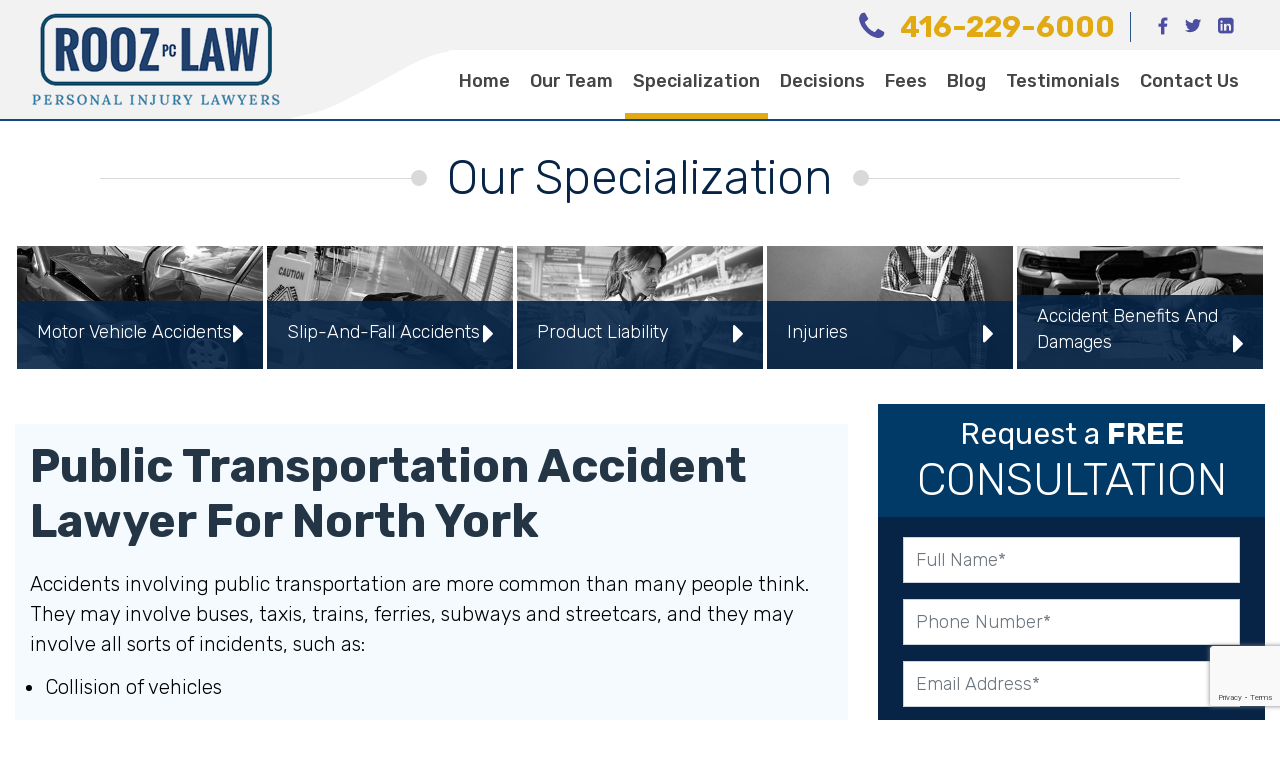

--- FILE ---
content_type: text/html; charset=UTF-8
request_url: https://roozlaw.ca/motor-vehicle-accidents/public-transportation/
body_size: 82292
content:
<!DOCTYPE html>
<html dir="ltr" lang="en-US" prefix="og: https://ogp.me/ns#" class="no-js">
<head>
	<title>Public Transportation Accident Lawyer For North York | Roozlaw</title>
	<meta charset="UTF-8">
	<meta name="viewport" content="width=device-width, initial-scale=1">
    <link rel="icon" href="https://www.roozlaw.ca/wp-content/uploads/2019/04/roozlaw-favicon.png" type="image/gif" sizes="16x16">
	<link rel="profile" href="http://gmpg.org/xfn/11">
	    <link rel="stylesheet" href="https://roozlaw.ca/wp-content/themes/roozlaw/css/htmlcss/bootstrap.min.css">
    <link rel="stylesheet" href="https://roozlaw.ca/wp-content/themes/roozlaw/css/htmlcss/custom.css">
    <link rel="stylesheet" href="https://roozlaw.ca/wp-content/themes/roozlaw/css/htmlcss/sticky-footer-navbar.css">
    <link rel="stylesheet" href="https://roozlaw.ca/wp-content/themes/roozlaw/css/htmlcss/effects.css">
    <link rel="stylesheet" href="https://roozlaw.ca/wp-content/themes/roozlaw/css/htmlcss/custom-responsive.css">
	<link rel="stylesheet" href="https://use.fontawesome.com/releases/v5.7.0/css/all.css" integrity="sha384-lZN37f5QGtY3VHgisS14W3ExzMWZxybE1SJSEsQp9S+oqd12jhcu+A56Ebc1zFSJ" crossorigin="anonymous">
	<script>(function(html){html.className = html.className.replace(/\bno-js\b/,'js')})(document.documentElement);</script>
<title>Public Transportation Accident Lawyer For North York | Roozlaw</title>

		<!-- All in One SEO 4.9.3 - aioseo.com -->
	<meta name="robots" content="max-snippet:-1, max-image-preview:large, max-video-preview:-1" />
	<meta name="google-site-verification" content="4_Ey1_0C88irh2wDhSIMSyU3qrdQb4SQIZCqNs2De_g" />
	<link rel="canonical" href="https://roozlaw.ca/motor-vehicle-accidents/public-transportation/" />
	<meta name="generator" content="All in One SEO (AIOSEO) 4.9.3" />
		<meta property="og:locale" content="en_US" />
		<meta property="og:site_name" content="Roozlaw | Rooz PC Law" />
		<meta property="og:type" content="article" />
		<meta property="og:title" content="Public Transportation Accident Lawyer For North York | Roozlaw" />
		<meta property="og:url" content="https://roozlaw.ca/motor-vehicle-accidents/public-transportation/" />
		<meta property="article:published_time" content="2019-01-20T11:08:32+00:00" />
		<meta property="article:modified_time" content="2019-02-17T05:42:19+00:00" />
		<meta name="twitter:card" content="summary" />
		<meta name="twitter:title" content="Public Transportation Accident Lawyer For North York | Roozlaw" />
		<script type="application/ld+json" class="aioseo-schema">
			{"@context":"https:\/\/schema.org","@graph":[{"@type":"BreadcrumbList","@id":"https:\/\/roozlaw.ca\/motor-vehicle-accidents\/public-transportation\/#breadcrumblist","itemListElement":[{"@type":"ListItem","@id":"https:\/\/roozlaw.ca#listItem","position":1,"name":"Home","item":"https:\/\/roozlaw.ca","nextItem":{"@type":"ListItem","@id":"https:\/\/roozlaw.ca\/motor-vehicle-accidents\/#listItem","name":"Motor Vehicle Accidents"}},{"@type":"ListItem","@id":"https:\/\/roozlaw.ca\/motor-vehicle-accidents\/#listItem","position":2,"name":"Motor Vehicle Accidents","item":"https:\/\/roozlaw.ca\/motor-vehicle-accidents\/","nextItem":{"@type":"ListItem","@id":"https:\/\/roozlaw.ca\/motor-vehicle-accidents\/public-transportation\/#listItem","name":"Public Transportation Accident Lawyer For North York"},"previousItem":{"@type":"ListItem","@id":"https:\/\/roozlaw.ca#listItem","name":"Home"}},{"@type":"ListItem","@id":"https:\/\/roozlaw.ca\/motor-vehicle-accidents\/public-transportation\/#listItem","position":3,"name":"Public Transportation Accident Lawyer For North York","previousItem":{"@type":"ListItem","@id":"https:\/\/roozlaw.ca\/motor-vehicle-accidents\/#listItem","name":"Motor Vehicle Accidents"}}]},{"@type":"Organization","@id":"https:\/\/roozlaw.ca\/#organization","name":"Roozlaw","description":"Rooz PC Law","url":"https:\/\/roozlaw.ca\/"},{"@type":"WebPage","@id":"https:\/\/roozlaw.ca\/motor-vehicle-accidents\/public-transportation\/#webpage","url":"https:\/\/roozlaw.ca\/motor-vehicle-accidents\/public-transportation\/","name":"Public Transportation Accident Lawyer For North York | Roozlaw","inLanguage":"en-US","isPartOf":{"@id":"https:\/\/roozlaw.ca\/#website"},"breadcrumb":{"@id":"https:\/\/roozlaw.ca\/motor-vehicle-accidents\/public-transportation\/#breadcrumblist"},"datePublished":"2019-01-20T11:08:32-05:00","dateModified":"2019-02-17T00:42:19-05:00"},{"@type":"WebSite","@id":"https:\/\/roozlaw.ca\/#website","url":"https:\/\/roozlaw.ca\/","name":"Roozlaw","description":"Rooz PC Law","inLanguage":"en-US","publisher":{"@id":"https:\/\/roozlaw.ca\/#organization"}}]}
		</script>
		<!-- All in One SEO -->

<!-- Hubbub v.1.36.3 https://morehubbub.com/ -->
<meta property="og:locale" content="en_US" />
<meta property="og:type" content="article" />
<meta property="og:title" content="Public Transportation Accident Lawyer For North York" />
<meta property="og:description" content="Accidents involving public transportation are more common than many people think. They may involve buses, taxis, trains, ferries, subways and streetcars, and they may involve all sorts of incidents, such as: Collision of vehiclesSlip-and-fall accidents" />
<meta property="og:url" content="https://roozlaw.ca/motor-vehicle-accidents/public-transportation/" />
<meta property="og:site_name" content="Roozlaw" />
<meta property="og:updated_time" content="2019-02-17T00:42:19+00:00" />
<meta property="article:published_time" content="2019-01-20T11:08:32+00:00" />
<meta property="article:modified_time" content="2019-02-17T00:42:19+00:00" />
<meta name="twitter:card" content="summary_large_image" />
<meta name="twitter:title" content="Public Transportation Accident Lawyer For North York" />
<meta name="twitter:description" content="Accidents involving public transportation are more common than many people think. They may involve buses, taxis, trains, ferries, subways and streetcars, and they may involve all sorts of incidents, such as: Collision of vehiclesSlip-and-fall accidents" />
<meta class="flipboard-article" content="Accidents involving public transportation are more common than many people think. They may involve buses, taxis, trains, ferries, subways and streetcars, and they may involve all sorts of incidents, such as: Collision of vehiclesSlip-and-fall accidents" />
<!-- Hubbub v.1.36.3 https://morehubbub.com/ -->
<link rel='dns-prefetch' href='//fonts.googleapis.com' />
<link rel="alternate" type="application/rss+xml" title="Roozlaw &raquo; Feed" href="https://roozlaw.ca/feed/" />
<link rel="alternate" type="application/rss+xml" title="Roozlaw &raquo; Comments Feed" href="https://roozlaw.ca/comments/feed/" />
<link rel="alternate" title="oEmbed (JSON)" type="application/json+oembed" href="https://roozlaw.ca/wp-json/oembed/1.0/embed?url=https%3A%2F%2Froozlaw.ca%2Fmotor-vehicle-accidents%2Fpublic-transportation%2F" />
<link rel="alternate" title="oEmbed (XML)" type="text/xml+oembed" href="https://roozlaw.ca/wp-json/oembed/1.0/embed?url=https%3A%2F%2Froozlaw.ca%2Fmotor-vehicle-accidents%2Fpublic-transportation%2F&#038;format=xml" />
<style id='wp-img-auto-sizes-contain-inline-css' type='text/css'>
img:is([sizes=auto i],[sizes^="auto," i]){contain-intrinsic-size:3000px 1500px}
/*# sourceURL=wp-img-auto-sizes-contain-inline-css */
</style>
<style id='wp-emoji-styles-inline-css' type='text/css'>

	img.wp-smiley, img.emoji {
		display: inline !important;
		border: none !important;
		box-shadow: none !important;
		height: 1em !important;
		width: 1em !important;
		margin: 0 0.07em !important;
		vertical-align: -0.1em !important;
		background: none !important;
		padding: 0 !important;
	}
/*# sourceURL=wp-emoji-styles-inline-css */
</style>
<style id='wp-block-library-inline-css' type='text/css'>
:root{--wp-block-synced-color:#7a00df;--wp-block-synced-color--rgb:122,0,223;--wp-bound-block-color:var(--wp-block-synced-color);--wp-editor-canvas-background:#ddd;--wp-admin-theme-color:#007cba;--wp-admin-theme-color--rgb:0,124,186;--wp-admin-theme-color-darker-10:#006ba1;--wp-admin-theme-color-darker-10--rgb:0,107,160.5;--wp-admin-theme-color-darker-20:#005a87;--wp-admin-theme-color-darker-20--rgb:0,90,135;--wp-admin-border-width-focus:2px}@media (min-resolution:192dpi){:root{--wp-admin-border-width-focus:1.5px}}.wp-element-button{cursor:pointer}:root .has-very-light-gray-background-color{background-color:#eee}:root .has-very-dark-gray-background-color{background-color:#313131}:root .has-very-light-gray-color{color:#eee}:root .has-very-dark-gray-color{color:#313131}:root .has-vivid-green-cyan-to-vivid-cyan-blue-gradient-background{background:linear-gradient(135deg,#00d084,#0693e3)}:root .has-purple-crush-gradient-background{background:linear-gradient(135deg,#34e2e4,#4721fb 50%,#ab1dfe)}:root .has-hazy-dawn-gradient-background{background:linear-gradient(135deg,#faaca8,#dad0ec)}:root .has-subdued-olive-gradient-background{background:linear-gradient(135deg,#fafae1,#67a671)}:root .has-atomic-cream-gradient-background{background:linear-gradient(135deg,#fdd79a,#004a59)}:root .has-nightshade-gradient-background{background:linear-gradient(135deg,#330968,#31cdcf)}:root .has-midnight-gradient-background{background:linear-gradient(135deg,#020381,#2874fc)}:root{--wp--preset--font-size--normal:16px;--wp--preset--font-size--huge:42px}.has-regular-font-size{font-size:1em}.has-larger-font-size{font-size:2.625em}.has-normal-font-size{font-size:var(--wp--preset--font-size--normal)}.has-huge-font-size{font-size:var(--wp--preset--font-size--huge)}.has-text-align-center{text-align:center}.has-text-align-left{text-align:left}.has-text-align-right{text-align:right}.has-fit-text{white-space:nowrap!important}#end-resizable-editor-section{display:none}.aligncenter{clear:both}.items-justified-left{justify-content:flex-start}.items-justified-center{justify-content:center}.items-justified-right{justify-content:flex-end}.items-justified-space-between{justify-content:space-between}.screen-reader-text{border:0;clip-path:inset(50%);height:1px;margin:-1px;overflow:hidden;padding:0;position:absolute;width:1px;word-wrap:normal!important}.screen-reader-text:focus{background-color:#ddd;clip-path:none;color:#444;display:block;font-size:1em;height:auto;left:5px;line-height:normal;padding:15px 23px 14px;text-decoration:none;top:5px;width:auto;z-index:100000}html :where(.has-border-color){border-style:solid}html :where([style*=border-top-color]){border-top-style:solid}html :where([style*=border-right-color]){border-right-style:solid}html :where([style*=border-bottom-color]){border-bottom-style:solid}html :where([style*=border-left-color]){border-left-style:solid}html :where([style*=border-width]){border-style:solid}html :where([style*=border-top-width]){border-top-style:solid}html :where([style*=border-right-width]){border-right-style:solid}html :where([style*=border-bottom-width]){border-bottom-style:solid}html :where([style*=border-left-width]){border-left-style:solid}html :where(img[class*=wp-image-]){height:auto;max-width:100%}:where(figure){margin:0 0 1em}html :where(.is-position-sticky){--wp-admin--admin-bar--position-offset:var(--wp-admin--admin-bar--height,0px)}@media screen and (max-width:600px){html :where(.is-position-sticky){--wp-admin--admin-bar--position-offset:0px}}

/*# sourceURL=wp-block-library-inline-css */
</style><style id='wp-block-heading-inline-css' type='text/css'>
h1:where(.wp-block-heading).has-background,h2:where(.wp-block-heading).has-background,h3:where(.wp-block-heading).has-background,h4:where(.wp-block-heading).has-background,h5:where(.wp-block-heading).has-background,h6:where(.wp-block-heading).has-background{padding:1.25em 2.375em}h1.has-text-align-left[style*=writing-mode]:where([style*=vertical-lr]),h1.has-text-align-right[style*=writing-mode]:where([style*=vertical-rl]),h2.has-text-align-left[style*=writing-mode]:where([style*=vertical-lr]),h2.has-text-align-right[style*=writing-mode]:where([style*=vertical-rl]),h3.has-text-align-left[style*=writing-mode]:where([style*=vertical-lr]),h3.has-text-align-right[style*=writing-mode]:where([style*=vertical-rl]),h4.has-text-align-left[style*=writing-mode]:where([style*=vertical-lr]),h4.has-text-align-right[style*=writing-mode]:where([style*=vertical-rl]),h5.has-text-align-left[style*=writing-mode]:where([style*=vertical-lr]),h5.has-text-align-right[style*=writing-mode]:where([style*=vertical-rl]),h6.has-text-align-left[style*=writing-mode]:where([style*=vertical-lr]),h6.has-text-align-right[style*=writing-mode]:where([style*=vertical-rl]){rotate:180deg}
/*# sourceURL=https://roozlaw.ca/wp-includes/blocks/heading/style.min.css */
</style>
<style id='wp-block-list-inline-css' type='text/css'>
ol,ul{box-sizing:border-box}:root :where(.wp-block-list.has-background){padding:1.25em 2.375em}
/*# sourceURL=https://roozlaw.ca/wp-includes/blocks/list/style.min.css */
</style>
<style id='wp-block-paragraph-inline-css' type='text/css'>
.is-small-text{font-size:.875em}.is-regular-text{font-size:1em}.is-large-text{font-size:2.25em}.is-larger-text{font-size:3em}.has-drop-cap:not(:focus):first-letter{float:left;font-size:8.4em;font-style:normal;font-weight:100;line-height:.68;margin:.05em .1em 0 0;text-transform:uppercase}body.rtl .has-drop-cap:not(:focus):first-letter{float:none;margin-left:.1em}p.has-drop-cap.has-background{overflow:hidden}:root :where(p.has-background){padding:1.25em 2.375em}:where(p.has-text-color:not(.has-link-color)) a{color:inherit}p.has-text-align-left[style*="writing-mode:vertical-lr"],p.has-text-align-right[style*="writing-mode:vertical-rl"]{rotate:180deg}
/*# sourceURL=https://roozlaw.ca/wp-includes/blocks/paragraph/style.min.css */
</style>
<style id='global-styles-inline-css' type='text/css'>
:root{--wp--preset--aspect-ratio--square: 1;--wp--preset--aspect-ratio--4-3: 4/3;--wp--preset--aspect-ratio--3-4: 3/4;--wp--preset--aspect-ratio--3-2: 3/2;--wp--preset--aspect-ratio--2-3: 2/3;--wp--preset--aspect-ratio--16-9: 16/9;--wp--preset--aspect-ratio--9-16: 9/16;--wp--preset--color--black: #000000;--wp--preset--color--cyan-bluish-gray: #abb8c3;--wp--preset--color--white: #fff;--wp--preset--color--pale-pink: #f78da7;--wp--preset--color--vivid-red: #cf2e2e;--wp--preset--color--luminous-vivid-orange: #ff6900;--wp--preset--color--luminous-vivid-amber: #fcb900;--wp--preset--color--light-green-cyan: #7bdcb5;--wp--preset--color--vivid-green-cyan: #00d084;--wp--preset--color--pale-cyan-blue: #8ed1fc;--wp--preset--color--vivid-cyan-blue: #0693e3;--wp--preset--color--vivid-purple: #9b51e0;--wp--preset--color--dark-gray: #1a1a1a;--wp--preset--color--medium-gray: #686868;--wp--preset--color--light-gray: #e5e5e5;--wp--preset--color--blue-gray: #4d545c;--wp--preset--color--bright-blue: #007acc;--wp--preset--color--light-blue: #9adffd;--wp--preset--color--dark-brown: #402b30;--wp--preset--color--medium-brown: #774e24;--wp--preset--color--dark-red: #640c1f;--wp--preset--color--bright-red: #ff675f;--wp--preset--color--yellow: #ffef8e;--wp--preset--gradient--vivid-cyan-blue-to-vivid-purple: linear-gradient(135deg,rgb(6,147,227) 0%,rgb(155,81,224) 100%);--wp--preset--gradient--light-green-cyan-to-vivid-green-cyan: linear-gradient(135deg,rgb(122,220,180) 0%,rgb(0,208,130) 100%);--wp--preset--gradient--luminous-vivid-amber-to-luminous-vivid-orange: linear-gradient(135deg,rgb(252,185,0) 0%,rgb(255,105,0) 100%);--wp--preset--gradient--luminous-vivid-orange-to-vivid-red: linear-gradient(135deg,rgb(255,105,0) 0%,rgb(207,46,46) 100%);--wp--preset--gradient--very-light-gray-to-cyan-bluish-gray: linear-gradient(135deg,rgb(238,238,238) 0%,rgb(169,184,195) 100%);--wp--preset--gradient--cool-to-warm-spectrum: linear-gradient(135deg,rgb(74,234,220) 0%,rgb(151,120,209) 20%,rgb(207,42,186) 40%,rgb(238,44,130) 60%,rgb(251,105,98) 80%,rgb(254,248,76) 100%);--wp--preset--gradient--blush-light-purple: linear-gradient(135deg,rgb(255,206,236) 0%,rgb(152,150,240) 100%);--wp--preset--gradient--blush-bordeaux: linear-gradient(135deg,rgb(254,205,165) 0%,rgb(254,45,45) 50%,rgb(107,0,62) 100%);--wp--preset--gradient--luminous-dusk: linear-gradient(135deg,rgb(255,203,112) 0%,rgb(199,81,192) 50%,rgb(65,88,208) 100%);--wp--preset--gradient--pale-ocean: linear-gradient(135deg,rgb(255,245,203) 0%,rgb(182,227,212) 50%,rgb(51,167,181) 100%);--wp--preset--gradient--electric-grass: linear-gradient(135deg,rgb(202,248,128) 0%,rgb(113,206,126) 100%);--wp--preset--gradient--midnight: linear-gradient(135deg,rgb(2,3,129) 0%,rgb(40,116,252) 100%);--wp--preset--font-size--small: 13px;--wp--preset--font-size--medium: 20px;--wp--preset--font-size--large: 36px;--wp--preset--font-size--x-large: 42px;--wp--preset--spacing--20: 0.44rem;--wp--preset--spacing--30: 0.67rem;--wp--preset--spacing--40: 1rem;--wp--preset--spacing--50: 1.5rem;--wp--preset--spacing--60: 2.25rem;--wp--preset--spacing--70: 3.38rem;--wp--preset--spacing--80: 5.06rem;--wp--preset--shadow--natural: 6px 6px 9px rgba(0, 0, 0, 0.2);--wp--preset--shadow--deep: 12px 12px 50px rgba(0, 0, 0, 0.4);--wp--preset--shadow--sharp: 6px 6px 0px rgba(0, 0, 0, 0.2);--wp--preset--shadow--outlined: 6px 6px 0px -3px rgb(255, 255, 255), 6px 6px rgb(0, 0, 0);--wp--preset--shadow--crisp: 6px 6px 0px rgb(0, 0, 0);}:where(.is-layout-flex){gap: 0.5em;}:where(.is-layout-grid){gap: 0.5em;}body .is-layout-flex{display: flex;}.is-layout-flex{flex-wrap: wrap;align-items: center;}.is-layout-flex > :is(*, div){margin: 0;}body .is-layout-grid{display: grid;}.is-layout-grid > :is(*, div){margin: 0;}:where(.wp-block-columns.is-layout-flex){gap: 2em;}:where(.wp-block-columns.is-layout-grid){gap: 2em;}:where(.wp-block-post-template.is-layout-flex){gap: 1.25em;}:where(.wp-block-post-template.is-layout-grid){gap: 1.25em;}.has-black-color{color: var(--wp--preset--color--black) !important;}.has-cyan-bluish-gray-color{color: var(--wp--preset--color--cyan-bluish-gray) !important;}.has-white-color{color: var(--wp--preset--color--white) !important;}.has-pale-pink-color{color: var(--wp--preset--color--pale-pink) !important;}.has-vivid-red-color{color: var(--wp--preset--color--vivid-red) !important;}.has-luminous-vivid-orange-color{color: var(--wp--preset--color--luminous-vivid-orange) !important;}.has-luminous-vivid-amber-color{color: var(--wp--preset--color--luminous-vivid-amber) !important;}.has-light-green-cyan-color{color: var(--wp--preset--color--light-green-cyan) !important;}.has-vivid-green-cyan-color{color: var(--wp--preset--color--vivid-green-cyan) !important;}.has-pale-cyan-blue-color{color: var(--wp--preset--color--pale-cyan-blue) !important;}.has-vivid-cyan-blue-color{color: var(--wp--preset--color--vivid-cyan-blue) !important;}.has-vivid-purple-color{color: var(--wp--preset--color--vivid-purple) !important;}.has-black-background-color{background-color: var(--wp--preset--color--black) !important;}.has-cyan-bluish-gray-background-color{background-color: var(--wp--preset--color--cyan-bluish-gray) !important;}.has-white-background-color{background-color: var(--wp--preset--color--white) !important;}.has-pale-pink-background-color{background-color: var(--wp--preset--color--pale-pink) !important;}.has-vivid-red-background-color{background-color: var(--wp--preset--color--vivid-red) !important;}.has-luminous-vivid-orange-background-color{background-color: var(--wp--preset--color--luminous-vivid-orange) !important;}.has-luminous-vivid-amber-background-color{background-color: var(--wp--preset--color--luminous-vivid-amber) !important;}.has-light-green-cyan-background-color{background-color: var(--wp--preset--color--light-green-cyan) !important;}.has-vivid-green-cyan-background-color{background-color: var(--wp--preset--color--vivid-green-cyan) !important;}.has-pale-cyan-blue-background-color{background-color: var(--wp--preset--color--pale-cyan-blue) !important;}.has-vivid-cyan-blue-background-color{background-color: var(--wp--preset--color--vivid-cyan-blue) !important;}.has-vivid-purple-background-color{background-color: var(--wp--preset--color--vivid-purple) !important;}.has-black-border-color{border-color: var(--wp--preset--color--black) !important;}.has-cyan-bluish-gray-border-color{border-color: var(--wp--preset--color--cyan-bluish-gray) !important;}.has-white-border-color{border-color: var(--wp--preset--color--white) !important;}.has-pale-pink-border-color{border-color: var(--wp--preset--color--pale-pink) !important;}.has-vivid-red-border-color{border-color: var(--wp--preset--color--vivid-red) !important;}.has-luminous-vivid-orange-border-color{border-color: var(--wp--preset--color--luminous-vivid-orange) !important;}.has-luminous-vivid-amber-border-color{border-color: var(--wp--preset--color--luminous-vivid-amber) !important;}.has-light-green-cyan-border-color{border-color: var(--wp--preset--color--light-green-cyan) !important;}.has-vivid-green-cyan-border-color{border-color: var(--wp--preset--color--vivid-green-cyan) !important;}.has-pale-cyan-blue-border-color{border-color: var(--wp--preset--color--pale-cyan-blue) !important;}.has-vivid-cyan-blue-border-color{border-color: var(--wp--preset--color--vivid-cyan-blue) !important;}.has-vivid-purple-border-color{border-color: var(--wp--preset--color--vivid-purple) !important;}.has-vivid-cyan-blue-to-vivid-purple-gradient-background{background: var(--wp--preset--gradient--vivid-cyan-blue-to-vivid-purple) !important;}.has-light-green-cyan-to-vivid-green-cyan-gradient-background{background: var(--wp--preset--gradient--light-green-cyan-to-vivid-green-cyan) !important;}.has-luminous-vivid-amber-to-luminous-vivid-orange-gradient-background{background: var(--wp--preset--gradient--luminous-vivid-amber-to-luminous-vivid-orange) !important;}.has-luminous-vivid-orange-to-vivid-red-gradient-background{background: var(--wp--preset--gradient--luminous-vivid-orange-to-vivid-red) !important;}.has-very-light-gray-to-cyan-bluish-gray-gradient-background{background: var(--wp--preset--gradient--very-light-gray-to-cyan-bluish-gray) !important;}.has-cool-to-warm-spectrum-gradient-background{background: var(--wp--preset--gradient--cool-to-warm-spectrum) !important;}.has-blush-light-purple-gradient-background{background: var(--wp--preset--gradient--blush-light-purple) !important;}.has-blush-bordeaux-gradient-background{background: var(--wp--preset--gradient--blush-bordeaux) !important;}.has-luminous-dusk-gradient-background{background: var(--wp--preset--gradient--luminous-dusk) !important;}.has-pale-ocean-gradient-background{background: var(--wp--preset--gradient--pale-ocean) !important;}.has-electric-grass-gradient-background{background: var(--wp--preset--gradient--electric-grass) !important;}.has-midnight-gradient-background{background: var(--wp--preset--gradient--midnight) !important;}.has-small-font-size{font-size: var(--wp--preset--font-size--small) !important;}.has-medium-font-size{font-size: var(--wp--preset--font-size--medium) !important;}.has-large-font-size{font-size: var(--wp--preset--font-size--large) !important;}.has-x-large-font-size{font-size: var(--wp--preset--font-size--x-large) !important;}
/*# sourceURL=global-styles-inline-css */
</style>

<style id='classic-theme-styles-inline-css' type='text/css'>
/*! This file is auto-generated */
.wp-block-button__link{color:#fff;background-color:#32373c;border-radius:9999px;box-shadow:none;text-decoration:none;padding:calc(.667em + 2px) calc(1.333em + 2px);font-size:1.125em}.wp-block-file__button{background:#32373c;color:#fff;text-decoration:none}
/*# sourceURL=/wp-includes/css/classic-themes.min.css */
</style>
<link rel='stylesheet' id='contact-form-7-css' href='https://roozlaw.ca/wp-content/plugins/contact-form-7/includes/css/styles.css?ver=6.1.4' type='text/css' media='all' />
<link rel='stylesheet' id='wpcf7-redirect-script-frontend-css' href='https://roozlaw.ca/wp-content/plugins/wpcf7-redirect/build/assets/frontend-script.css?ver=2c532d7e2be36f6af233' type='text/css' media='all' />
<link rel='stylesheet' id='dashicons-css' href='https://roozlaw.ca/wp-includes/css/dashicons.min.css?ver=6.9' type='text/css' media='all' />
<link rel='stylesheet' id='twentysixteen-fonts-css' href='https://fonts.googleapis.com/css?family=Merriweather%3A400%2C700%2C900%2C400italic%2C700italic%2C900italic%7CMontserrat%3A400%2C700%7CInconsolata%3A400&#038;subset=latin%2Clatin-ext' type='text/css' media='all' />
<link rel='stylesheet' id='genericons-css' href='https://roozlaw.ca/wp-content/themes/roozlaw/genericons/genericons.css?ver=3.4.1' type='text/css' media='all' />
<link rel='stylesheet' id='twentysixteen-style-css' href='https://roozlaw.ca/wp-content/themes/roozlaw/style.css?ver=6.9' type='text/css' media='all' />
<link rel='stylesheet' id='twentysixteen-block-style-css' href='https://roozlaw.ca/wp-content/themes/roozlaw/css/blocks.css?ver=20181018' type='text/css' media='all' />
<link rel='stylesheet' id='dpsp-frontend-style-pro-css' href='https://roozlaw.ca/wp-content/plugins/social-pug/assets/dist/style-frontend-pro.css?ver=1.36.3' type='text/css' media='all' />
<style id='dpsp-frontend-style-pro-inline-css' type='text/css'>

				@media screen and ( max-width : 720px ) {
					.dpsp-content-wrapper.dpsp-hide-on-mobile,
					.dpsp-share-text.dpsp-hide-on-mobile {
						display: none;
					}
					.dpsp-has-spacing .dpsp-networks-btns-wrapper li {
						margin:0 2% 10px 0;
					}
					.dpsp-network-btn.dpsp-has-label:not(.dpsp-has-count) {
						max-height: 40px;
						padding: 0;
						justify-content: center;
					}
					.dpsp-content-wrapper.dpsp-size-small .dpsp-network-btn.dpsp-has-label:not(.dpsp-has-count){
						max-height: 32px;
					}
					.dpsp-content-wrapper.dpsp-size-large .dpsp-network-btn.dpsp-has-label:not(.dpsp-has-count){
						max-height: 46px;
					}
				}
			
/*# sourceURL=dpsp-frontend-style-pro-inline-css */
</style>
<script type="text/javascript" src="https://roozlaw.ca/wp-includes/js/jquery/jquery.min.js?ver=3.7.1" id="jquery-core-js"></script>
<script type="text/javascript" src="https://roozlaw.ca/wp-includes/js/jquery/jquery-migrate.min.js?ver=3.4.1" id="jquery-migrate-js"></script>
<link rel="https://api.w.org/" href="https://roozlaw.ca/wp-json/" /><link rel="alternate" title="JSON" type="application/json" href="https://roozlaw.ca/wp-json/wp/v2/pages/183" /><link rel="EditURI" type="application/rsd+xml" title="RSD" href="https://roozlaw.ca/xmlrpc.php?rsd" />
<meta name="generator" content="WordPress 6.9" />
<link rel='shortlink' href='https://roozlaw.ca/?p=183' />
<div itemscope itemtype="https://schema.org/LegalService">
<meta itemprop="name" content="Rooz Law Personal Injury Lawyers">
<meta itemprop="url" content="http://roozlaw.ca/" /> 
<time itemprop="openingHours" datetime="Mo-Fr 09:00-17:00"></time>
<meta itemprop="paymentAccepted" content="cash, cheque, credit card" />
<meta itemprop="priceRange" content="$100-$3000"/>
<meta itemprop="telephone" content="+14162296000" />
<div itemprop="address" itemscope itemtype="http://schema.org/PostalAddress">
<meta itemprop="streetAddress" content="2 Sheppard Ave E"/>
<meta itemprop="addressLocality" content=" North York" />
<meta itemprop="addressRegion" content="ON" />
<meta itemprop="postalCode" content="M2N 5Y7" />
<meta itemprop="addressCountry" content="CA" />
<meta itemprop="telephone" content="+14162296000" />
</div>
<div itemprop="owns" itemscope itemtype="http://schema.org/Person">
	<meta itemprop="jobTitle" content="Owner" />
	<meta itemprop="name" content="Alon Rooz" />
<meta itemprop="url" content="http://roozlaw.ca/" />
<div itemprop="ContactPoint" itemscope itemtype="http://schema.org/ContactPoint">
	<meta itemprop="telephone" content="+14162296000" />
	<meta itemprop="email" content="arooz@roozlaw.ca" />
	<meta itemprop="contactType" content="customer support"/>
</div>
</div>
<div itemprop="location" itemscope itemtype="http://schema.org/Place">
	<meta itemprop="url" content="https://www.google.com/maps/place/Rooz+Law+Personal+Injury+Lawyers/@43.7622307,-79.4123277,17z/data=!3m1!4b1!4m5!3m4!1s0x882b2d6464e60b9b:0x73cfcfe8848e49!8m2!3d43.7622307!4d-79.410139" />
</div>
<div itemprop="geo" itemscope itemtype="http://schema.org/GeoCoordinates">
	<meta itemprop="latitude" content="43.7622307" />
<meta itemprop="longitude" content="-79.4123277" />
</div>
<meta itemprop="logo" content="http://roozlaw.ca/wp-content/uploads/2019/01/brand_logo.png" />
<meta itemprop="image" content="http://roozlaw.ca/wp-content/uploads/2019/01/brand_logo.png" /></div><meta name="hubbub-info" description="Hubbub 1.36.3"><style type="text/css">.recentcomments a{display:inline !important;padding:0 !important;margin:0 !important;}</style>			<style id="wpsp-style-frontend"></style>
			<link rel="icon" href="https://roozlaw.ca/wp-content/uploads/2019/04/cropped-roozlaw-favicon-32x32.png" sizes="32x32" />
<link rel="icon" href="https://roozlaw.ca/wp-content/uploads/2019/04/cropped-roozlaw-favicon-192x192.png" sizes="192x192" />
<link rel="apple-touch-icon" href="https://roozlaw.ca/wp-content/uploads/2019/04/cropped-roozlaw-favicon-180x180.png" />
<meta name="msapplication-TileImage" content="https://roozlaw.ca/wp-content/uploads/2019/04/cropped-roozlaw-favicon-270x270.png" />
		<style type="text/css" id="wp-custom-css">
			.attachment-thumbnail{width:100px !important; height:100px !important;padding: 5px !important;}
#footer-soc-icon{width:38px !important;}		</style>
			     
     <!-- Global site tag (gtag.js) - Google Analytics -->
<script async src="https://www.googletagmanager.com/gtag/js?id=UA-38551170-72"></script>
<script>
  window.dataLayer = window.dataLayer || [];
  function gtag(){dataLayer.push(arguments);}
  gtag('js', new Date());

  gtag('config', 'UA-38551170-72');
</script>

</head>

<body class="wp-singular page-template page-template-page-templates page-template-template-service page-template-page-templatestemplate-service-php page page-id-183 page-child parent-pageid-6731 wp-embed-responsive wp-theme-roozlaw wp-schema-pro-2.10.6">
<!-- Header Section-->
    <header class="header-section">
        <nav class="navbar navbar-expand-lg navbar-light bg-light fixed-top">
            <div class="container-fluid position-rel">

                <a class="navbar-brand" href="https://roozlaw.ca">
                                <img src="https://roozlaw.ca/wp-content/uploads/2019/01/brand_logo.png" alt="Roozlaw Logo" />
                </a>
                <button class="navbar-toggler" type="button" data-toggle="collapse" data-target="#navbarSupportedContent" aria-controls="navbarSupportedContent" aria-expanded="false" aria-label="Toggle navigation">
                    <span class="navbar-toggler-icon"></span>
                </button>
                <div class="head-top-grid">
                    <div class="toll-free"> <img src="https://roozlaw.ca/wp-content/themes/roozlaw/images/phone_icon.png" alt="phone-icon"><a href="tel:416-229-6000" style="text-decoration:none !important;color:#e1aa12 !important;">416-229-6000 </a></div>
                    <ul class="social-media">
                        <li><a href="https://www.facebook.com/roozlaw" target="_blank"> <img src="https://roozlaw.ca/wp-content/uploads/2019/01/fa_icon.png" alt="fa_icon" /> </a> </li>
                        <li><a href="https://twitter.com/roozlaw" target="_blank"> <img src="https://roozlaw.ca/wp-content/uploads/2019/01/tw_icon.png" alt="tw_icon" /> </a> </li>
                        <li><a href="https://www.linkedin.com/company/rooz-law" target="_blank"> <img src="https://roozlaw.ca/wp-content/uploads/2019/01/in_icon.png" alt="in_icon" /> </a> </li>
                    </ul>
                </div>

                <div class="collapse navbar-collapse" id="navbarSupportedContent">


                    <div class="clearfix"></div>


					<!--<ul id="menu-header_menu" class="navbar-nav ml-auto">
						<li class="dropdown">
						   <a class="dropdown-toggle" href="#" id="navbarDropdown" role="button" data-toggle="dropdown" aria-haspopup="true" aria-expanded="false">Dropdown</a>
						   <ul class="dropdown-menu" aria-labelledby="navbarDropdown">
						   <li><a href="#">Action</a></li>
						   <li><a href="#">Another action</a></li>
						   <li><a href="#">Something else here</a></li>

						   <li class="dropdown">
							   <a class="dropdown-toggle" href="#" id="navbarDropdown" role="button" data-toggle="dropdown" aria-haspopup="true" aria-expanded="false">Dropdown2</a>
							   <ul class="dropdown-menu" aria-labelledby="navbarDropdown">
							   <li><a href="#">Action</a></li>
							   <li><a href="#">Another action</a></li>
							   <li><a href="#">Something else here</a></li>
							   <li class="dropdown">
								   <a class="dropdown-toggle" href="#" id="navbarDropdown" role="button" data-toggle="dropdown" aria-haspopup="true" aria-expanded="false">Dropdown3</a>
								   <ul class="dropdown-menu" aria-labelledby="navbarDropdown">
									   <li><a href="#">Action</a></li>
									   <li><a href="#">Another action</a></li>
									   <li><a href="#">Something else here</a></li>
								   </ul>
							   </li>
							   </ul>
						   </li>
						   </ul>
					   </li>
</ul>-->
                    
					<ul id="menu-header_menu" class="navbar-nav ml-auto"><li id="menu-item-31" class="menu-item menu-item-type-post_type menu-item-object-page menu-item-home nav-item menu-item-31"><a class="nav-link" title="Home" href="https://roozlaw.ca/">Home</a></li>
<li id="menu-item-30" class="menu-item menu-item-type-post_type menu-item-object-page nav-item menu-item-30"><a class="nav-link" title="Our Team" href="https://roozlaw.ca/our-team/">Our Team</a></li>
<li id="menu-item-6762" class="menu-item menu-item-type-custom menu-item-object-custom current-menu-ancestor menu-item-has-children nav-item menu-item-6762 dropdown"><a class="nav-link" title="Specialization" href="#" data-toggle="dropdown" class="dropdown-toggle" aria-haspopup="true">Specialization <span class="caret"></span></a>
<ul role="menu" class="dropdown-menu">
	<li id="menu-item-6734" class="submenu menu-item menu-item-type-post_type menu-item-object-page current-page-ancestor current-menu-ancestor current-menu-parent current-page-parent current_page_parent current_page_ancestor menu-item-has-children nav-item menu-item-6734 dropdown"><a class="nav-link" title="Motor Vehicle Accidents" href="#" data-toggle="dropdown" class="dropdown-toggle" aria-haspopup="true">Motor Vehicle Accidents <i class="fa fa-caret-right" aria-hidden="true"></i>

	<ul role="menu" class="dropdown-menu">
		<li id="menu-item-6735" class="menu-item menu-item-type-post_type menu-item-object-page nav-item menu-item-6735"><a class="nav-link" title="Hit-And-Run Accident" href="https://roozlaw.ca/motor-vehicle-accidents/hit-and-run/">Hit-And-Run Accident</a></li>
		<li id="menu-item-6738" class="menu-item menu-item-type-post_type menu-item-object-page current-menu-item page_item page-item-183 current_page_item nav-item menu-item-6738 active  active"><a class="nav-link" title="Public Transportation Accident" href="https://roozlaw.ca/motor-vehicle-accidents/public-transportation/">Public Transportation Accident</a></li>
		<li id="menu-item-6737" class="menu-item menu-item-type-post_type menu-item-object-page nav-item menu-item-6737"><a class="nav-link" title="Pedestrian Accident" href="https://roozlaw.ca/motor-vehicle-accidents/pedestrian-accident/">Pedestrian Accident</a></li>
		<li id="menu-item-6736" class="menu-item menu-item-type-post_type menu-item-object-page nav-item menu-item-6736"><a class="nav-link" title="Bicycle And Motorcycle Accident" href="https://roozlaw.ca/motor-vehicle-accidents/bicycles-and-motorcycles/">Bicycle And Motorcycle Accident</a></li>
	</ul>
</li>
	<li id="menu-item-6740" class="menu-item menu-item-type-post_type menu-item-object-page nav-item menu-item-6740"><a class="nav-link" title="Slip-And-Fall Accidents" href="https://roozlaw.ca/occupiers-liability/">Slip-And-Fall Accidents</a></li>
	<li id="menu-item-6741" class="menu-item menu-item-type-post_type menu-item-object-page nav-item menu-item-6741"><a class="nav-link" title="Product Liability" href="https://roozlaw.ca/product-liability/">Product Liability</a></li>
	<li id="menu-item-6742" class="menu-item menu-item-type-post_type menu-item-object-page menu-item-has-children nav-item menu-item-6742 dropdown"><a class="nav-link" title="Injuries" href="#" data-toggle="dropdown" class="dropdown-toggle" aria-haspopup="true">Injuries <i class="fa fa-caret-right" aria-hidden="true"></i>

	<ul role="menu" class="dropdown-menu">
		<li id="menu-item-6743" class="menu-item menu-item-type-post_type menu-item-object-page nav-item menu-item-6743"><a class="nav-link" title="Brain Injury Lawyer For North York And Toronto" href="https://roozlaw.ca/injuries/brain-injury/">Brain Injury Lawyer For North York And Toronto</a></li>
		<li id="menu-item-6744" class="menu-item menu-item-type-post_type menu-item-object-page nav-item menu-item-6744"><a class="nav-link" title="Broken Bones And Orthopaedic Injuries Lawyer For North York" href="https://roozlaw.ca/injuries/broken-bones-and-orthopaedic-injuries/">Broken Bones And Orthopaedic Injuries Lawyer For North York</a></li>
		<li id="menu-item-6745" class="menu-item menu-item-type-post_type menu-item-object-page nav-item menu-item-6745"><a class="nav-link" title="Catastrophic Injury Lawyer For North York" href="https://roozlaw.ca/injuries/catastrophic-injury/">Catastrophic Injury Lawyer For North York</a></li>
		<li id="menu-item-6746" class="menu-item menu-item-type-post_type menu-item-object-page nav-item menu-item-6746"><a class="nav-link" title="Depression And PTSD Lawyer For North York" href="https://roozlaw.ca/injuries/depression-and-ptsd/">Depression And PTSD Lawyer For North York</a></li>
		<li id="menu-item-6747" class="menu-item menu-item-type-post_type menu-item-object-page nav-item menu-item-6747"><a class="nav-link" title="North York Lawyer For Chronic Pain And Fibromyalgia" href="https://roozlaw.ca/injuries/chronic-pain-and-fibromyalgia/">North York Lawyer For Chronic Pain And Fibromyalgia</a></li>
		<li id="menu-item-6748" class="menu-item menu-item-type-post_type menu-item-object-page nav-item menu-item-6748"><a class="nav-link" title="North York Lawyer For Lacerations, Scars And Burns" href="https://roozlaw.ca/injuries/lacerations-scars-and-burns/">North York Lawyer For Lacerations, Scars And Burns</a></li>
		<li id="menu-item-6749" class="menu-item menu-item-type-post_type menu-item-object-page nav-item menu-item-6749"><a class="nav-link" title="North York Toronto Scarring and Disfigurement Lawyers" href="https://roozlaw.ca/injuries/scarring-and-disfigurement/">North York Toronto Scarring and Disfigurement Lawyers</a></li>
	</ul>
</li>
	<li id="menu-item-6832" class="menu-item menu-item-type-custom menu-item-object-custom menu-item-has-children nav-item menu-item-6832 dropdown"><a class="nav-link" title="Accident Benefits And Damages" href="#" data-toggle="dropdown" class="dropdown-toggle" aria-haspopup="true">Accident Benefits And Damages <i class="fa fa-caret-right" aria-hidden="true"></i>

	<ul role="menu" class="dropdown-menu">
		<li id="menu-item-6833" class="menu-item menu-item-type-post_type menu-item-object-page nav-item menu-item-6833"><a class="nav-link" title="Denied Benefits" href="https://roozlaw.ca/accident-benefits-and-damages/denied-benefits/">Denied Benefits</a></li>
		<li id="menu-item-6837" class="menu-item menu-item-type-post_type menu-item-object-page nav-item menu-item-6837"><a class="nav-link" title="North York Accident Injury Settlements Lawyer" href="https://roozlaw.ca/accident-benefits-and-damages/settlements/">North York Accident Injury Settlements Lawyer</a></li>
		<li id="menu-item-6836" class="menu-item menu-item-type-post_type menu-item-object-page nav-item menu-item-6836"><a class="nav-link" title="North York Lawyer For Family Law Act Claims" href="https://roozlaw.ca/accident-benefits-and-damages/family-law-act-claimants/">North York Lawyer For Family Law Act Claims</a></li>
		<li id="menu-item-6838" class="menu-item menu-item-type-post_type menu-item-object-page nav-item menu-item-6838"><a class="nav-link" title="North York and Toronto Long-Term Disability Lawyer" href="https://roozlaw.ca/accident-benefits-and-damages/long-term-disability/">North York and Toronto Long-Term Disability Lawyer</a></li>
		<li id="menu-item-6839" class="menu-item menu-item-type-post_type menu-item-object-page nav-item menu-item-6839"><a class="nav-link" title="North York | Toronto Wrongful Death Lawyers" href="https://roozlaw.ca/accident-benefits-and-damages/wrongful-death/">North York | Toronto Wrongful Death Lawyers</a></li>
		<li id="menu-item-6840" class="menu-item menu-item-type-post_type menu-item-object-page nav-item menu-item-6840"><a class="nav-link" title="TORT CLAIM Lawyers – North York | Toronto" href="https://roozlaw.ca/accident-benefits-and-damages/tort-claim/">TORT CLAIM Lawyers – North York | Toronto</a></li>
		<li id="menu-item-6841" class="menu-item menu-item-type-post_type menu-item-object-page nav-item menu-item-6841"><a class="nav-link" title="Pain and Suffering Lawyers in North York | Toronto" href="https://roozlaw.ca/accident-benefits-and-damages/pain-and-suffering/">Pain and Suffering Lawyers in North York | Toronto</a></li>
		<li id="menu-item-6842" class="menu-item menu-item-type-post_type menu-item-object-page nav-item menu-item-6842"><a class="nav-link" title="Fault determination in Ontario Personal Injury Matters" href="https://roozlaw.ca/accident-benefits-and-damages/fault-determination/">Fault determination in Ontario Personal Injury Matters</a></li>
		<li id="menu-item-6843" class="menu-item menu-item-type-post_type menu-item-object-page nav-item menu-item-6843"><a class="nav-link" title="Animal and Dog Bites" href="https://roozlaw.ca/accident-benefits-and-damages/animal-bites/">Animal and Dog Bites</a></li>
		<li id="menu-item-6844" class="menu-item menu-item-type-post_type menu-item-object-page nav-item menu-item-6844"><a class="nav-link" title="Child Injury Lawyers North York | Toronto" href="https://roozlaw.ca/accident-benefits-and-damages/children/">Child Injury Lawyers North York | Toronto</a></li>
	</ul>
</li>
</ul>
</li>
<li id="menu-item-28" class="menu-item menu-item-type-post_type menu-item-object-page nav-item menu-item-28"><a class="nav-link" title="Decisions" href="https://roozlaw.ca/decision/">Decisions</a></li>
<li id="menu-item-27" class="menu-item menu-item-type-post_type menu-item-object-page nav-item menu-item-27"><a class="nav-link" title="Fees" href="https://roozlaw.ca/fees/">Fees</a></li>
<li id="menu-item-26" class="menu-item menu-item-type-post_type menu-item-object-page nav-item menu-item-26"><a class="nav-link" title="Blog" href="https://roozlaw.ca/blog/">Blog</a></li>
<li id="menu-item-25" class="menu-item menu-item-type-post_type menu-item-object-page nav-item menu-item-25"><a class="nav-link" title="Testimonials" href="https://roozlaw.ca/testimonials/">Testimonials</a></li>
<li id="menu-item-24" class="menu-item menu-item-type-post_type menu-item-object-page nav-item menu-item-24"><a class="nav-link" title="Contact Us" href="https://roozlaw.ca/contact-us/">Contact Us</a></li>
</ul>
                </div>
            </div>
        </nav>



    </header>
    <!--//.Header Section -->
    <div class="clearfix"> </div><!-- Banner Section -->
    <div class="inner-banner-section margin-top-head">
    <!--    <div class="container">
            <div class="row">
                <h1 class="inner-banner-heading">Public Transportation Accident Lawyer For North York</h1>
                <div class="clearfix"></div>
            </div>
        </div>-->
    </div>
    <!--//.Banner Section -->
    <div class="clearfix"></div>
<!-- Start Section -->
    <div class="clearfix"></div>
	<div class="specialization-section" style="padding-top:20px;">
		<div class="container">
			<!--<div class="request-arrow"> <img src="https://roozlaw.ca/wp-content/themes/roozlaw/images/request_arrow.png" alt="" /> </div>-->
			<div class="section-heading-row">
				<h5 class="section-heading"><span> Our Specialization </span> </h5>
			</div>
			<div class="clearfix"></div>
		</div>
		<div class="clearfix"></div>
		<div class="specialization-row hidden">
			<div class="col-md-12">

			            <div class="specialization-col">
                <div class="specialization-img">
                    <img width="370" height="185" src="https://roozlaw.ca/wp-content/uploads/2019/01/specialization_img01.jpg" class=" img-fluid  wp-post-image" alt="specialization_img01" decoding="async" fetchpriority="high" srcset="https://roozlaw.ca/wp-content/uploads/2019/01/specialization_img01.jpg 370w, https://roozlaw.ca/wp-content/uploads/2019/01/specialization_img01-300x150.jpg 300w" sizes="(max-width: 370px) 85vw, 370px" />                     </div>
                    <div class="specialization-img-heading">
                        <a href="#" class="img-heading-link spec-link"> <span> Motor Vehicle Accidents</span> <i class="fas fa-caret-right"></i> </a>
                    </div>
                                 <ul class="drop-down-list">
        <li> <a href="https://roozlaw.ca/motor-vehicle-accidents/hit-and-run/"> <img src="https://roozlaw.ca/wp-content/themes/roozlaw/images/drop_down_icon.png" alt="drop down icon"/> Hit-And-Run  </a> </li>
        <li> <a href="https://roozlaw.ca/motor-vehicle-accidents/public-transportation/"> <img src="https://roozlaw.ca/wp-content/themes/roozlaw/images/drop_down_icon.png" alt="drop down icon"/> Public Transportation  </a> </li>
        <li> <a href="https://roozlaw.ca/motor-vehicle-accidents/pedestrian-accident/"> <img src="https://roozlaw.ca/wp-content/themes/roozlaw/images/drop_down_icon.png" alt="drop down icon"/> Pedestrian Accident  </a> </li>
        <li> <a href="https://roozlaw.ca/motor-vehicle-accidents/bicycles-and-motorcycles/"> <img src="https://roozlaw.ca/wp-content/themes/roozlaw/images/drop_down_icon.png" alt="drop down icon"/> Bicycles and Motorcycles  </a> </li>
                        </ul>
                                 </div>
                        <div class="specialization-col">
                <div class="specialization-img">
                    <img width="370" height="185" src="https://roozlaw.ca/wp-content/uploads/2019/01/specialization_img02.jpg" class=" img-fluid  wp-post-image" alt="specialization_img02" decoding="async" srcset="https://roozlaw.ca/wp-content/uploads/2019/01/specialization_img02.jpg 370w, https://roozlaw.ca/wp-content/uploads/2019/01/specialization_img02-300x150.jpg 300w" sizes="(max-width: 370px) 85vw, 370px" />                     </div>
                    <div class="specialization-img-heading">
                        <a href="#" class="img-heading-link spec-link"> <span> Slip-And-Fall Accidents</span> <i class="fas fa-caret-right"></i> </a>
                    </div>
                                <ul class="drop-down-list">
        <li> <a href="https://roozlaw.ca/occupiers-liability/"> <img src="https://roozlaw.ca/wp-content/themes/roozlaw/images/drop_down_icon.png" alt="drop down icon"/> Occupiers’ Liability  </a> </li>
                </ul>
                        </div>
                        <div class="specialization-col">
                <div class="specialization-img">
                    <img width="370" height="185" src="https://roozlaw.ca/wp-content/uploads/2019/01/specialization_img03.jpg" class=" img-fluid  wp-post-image" alt="specialization_img03" decoding="async" srcset="https://roozlaw.ca/wp-content/uploads/2019/01/specialization_img03.jpg 370w, https://roozlaw.ca/wp-content/uploads/2019/01/specialization_img03-300x150.jpg 300w" sizes="(max-width: 370px) 85vw, 370px" />                     </div>
                    <div class="specialization-img-heading">
                        <a href="#" class="img-heading-link spec-link"> <span> Product Liability</span> <i class="fas fa-caret-right"></i> </a>
                    </div>
                               <ul class="drop-down-list">
        <li> <a href="https://roozlaw.ca/product-liability/"> <img src="https://roozlaw.ca/wp-content/themes/roozlaw/images/drop_down_icon.png" alt="drop down icon"/> Product Liability  </a> </li>
               </ul>
                          </div>
                        <div class="specialization-col">
                <div class="specialization-img">
                    <img width="370" height="185" src="https://roozlaw.ca/wp-content/uploads/2019/01/specialization_img04.jpg" class=" img-fluid  wp-post-image" alt="specialization_img04" decoding="async" srcset="https://roozlaw.ca/wp-content/uploads/2019/01/specialization_img04.jpg 370w, https://roozlaw.ca/wp-content/uploads/2019/01/specialization_img04-300x150.jpg 300w" sizes="(max-width: 370px) 85vw, 370px" />                     </div>
                    <div class="specialization-img-heading">
                        <a href="#" class="img-heading-link spec-link"> <span> Injuries</span> <i class="fas fa-caret-right"></i> </a>
                    </div>
                                 <ul class="drop-down-list">
        <li> <a href="https://roozlaw.ca/injuries/chronic-pain-and-fibromyalgia/"> <img src="https://roozlaw.ca/wp-content/themes/roozlaw/images/drop_down_icon.png" alt="drop down icon"/> Chronic Pain And Fibromyalgia  </a> </li>
        <li> <a href="https://roozlaw.ca/injuries/brain-injury/"> <img src="https://roozlaw.ca/wp-content/themes/roozlaw/images/drop_down_icon.png" alt="drop down icon"/> Brain Injury  </a> </li>
        <li> <a href="https://roozlaw.ca/spinal-cord-injuries/"> <img src="https://roozlaw.ca/wp-content/themes/roozlaw/images/drop_down_icon.png" alt="drop down icon"/> Spinal Cord Injuries  </a> </li>
        <li> <a href="https://roozlaw.ca/injuries/lacerations-scars-and-burns/"> <img src="https://roozlaw.ca/wp-content/themes/roozlaw/images/drop_down_icon.png" alt="drop down icon"/> Lacerations, Scars And Burns  </a> </li>
                     <li> <a href="https://roozlaw.ca/injuries/broken-bones-and-orthopaedic-injuries/"> <img src="https://roozlaw.ca/wp-content/themes/roozlaw/images/drop_down_icon.png" alt="drop down icon"/> Broken Bones And Orthopaedic Injuries  </a> </li>
                     <li> <a href="https://roozlaw.ca/injuries/depression-and-ptsd/"> <img src="https://roozlaw.ca/wp-content/themes/roozlaw/images/drop_down_icon.png" alt="drop down icon"/> Depression And PTSD  </a> </li>
                     <li> <a href="https://roozlaw.ca/injuries/catastrophic-injury/"> <img src="https://roozlaw.ca/wp-content/themes/roozlaw/images/drop_down_icon.png" alt="drop down icon"/> Catastrophic Injury  </a> </li>
                     <li> <a href="https://roozlaw.ca/injuries/scarring-and-disfigurement/"> <img src="https://roozlaw.ca/wp-content/themes/roozlaw/images/drop_down_icon.png" alt="drop down icon"/> Scarring and Disfigurement  </a> </li>
                        </ul>
                                 </div>
                        <div class="specialization-col">
                <div class="specialization-img">
                    <img width="370" height="185" src="https://roozlaw.ca/wp-content/uploads/2019/01/specialization_img05.jpg" class=" img-fluid  wp-post-image" alt="specialization_img05" decoding="async" srcset="https://roozlaw.ca/wp-content/uploads/2019/01/specialization_img05.jpg 370w, https://roozlaw.ca/wp-content/uploads/2019/01/specialization_img05-300x150.jpg 300w" sizes="(max-width: 370px) 85vw, 370px" />                     </div>
                    <div class="specialization-img-heading">
                        <a href="#" class="img-heading-link spec-link"> <span> Accident Benefits And Damages</span> <i class="fas fa-caret-right"></i> </a>
                    </div>
                                 <ul class="drop-down-list">
        <li> <a href="https://roozlaw.ca/accident-benefits-and-damages/denied-benefits/"> <img src="https://roozlaw.ca/wp-content/themes/roozlaw/images/drop_down_icon.png" alt="drop down icon"/> Denied Benefits  </a> </li>
        <li> <a href="https://roozlaw.ca/accident-benefits-and-damages/family-law-act-claimants/"> <img src="https://roozlaw.ca/wp-content/themes/roozlaw/images/drop_down_icon.png" alt="drop down icon"/> Family Law Act Claimants  </a> </li>
        <li> <a href="https://roozlaw.ca/accident-benefits-and-damages/settlements/"> <img src="https://roozlaw.ca/wp-content/themes/roozlaw/images/drop_down_icon.png" alt="drop down icon"/> Settlements  </a> </li>
        <li> <a href="https://roozlaw.ca/accident-benefits-and-damages/long-term-disability/"> <img src="https://roozlaw.ca/wp-content/themes/roozlaw/images/drop_down_icon.png" alt="drop down icon"/> Long-Term Disability  </a> </li>
                     <li> <a href="https://roozlaw.ca/accident-benefits-and-damages/wrongful-death/"> <img src="https://roozlaw.ca/wp-content/themes/roozlaw/images/drop_down_icon.png" alt="drop down icon"/> Wrongful Death  </a> </li>
                     <li> <a href="https://roozlaw.ca/accident-benefits-and-damages/tort-claim/"> <img src="https://roozlaw.ca/wp-content/themes/roozlaw/images/drop_down_icon.png" alt="drop down icon"/> TORT CLAIM  </a> </li>
                     <li> <a href="https://roozlaw.ca/accident-benefits-and-damages/pain-and-suffering/"> <img src="https://roozlaw.ca/wp-content/themes/roozlaw/images/drop_down_icon.png" alt="drop down icon"/> Pain and Suffering  </a> </li>
                     <li> <a href="https://roozlaw.ca/accident-benefits-and-damages/fault-determination/"> <img src="https://roozlaw.ca/wp-content/themes/roozlaw/images/drop_down_icon.png" alt="drop down icon"/> Fault Determination  </a> </li>
                     <li> <a href="https://roozlaw.ca/accident-benefits-and-damages/animal-bites/"> <img src="https://roozlaw.ca/wp-content/themes/roozlaw/images/drop_down_icon.png" alt="drop down icon"/> Animal Bites  </a> </li>
                     <li> <a href="https://roozlaw.ca/accident-benefits-and-damages/children/"> <img src="https://roozlaw.ca/wp-content/themes/roozlaw/images/drop_down_icon.png" alt="drop down icon"/> Children  </a> </li>
                        </ul>
                                 </div>
            

			</div>
			<div class="clearfix"></div>
		</div>
		<div class="clearfix"></div>
	</div>
        <div class="clearfix"></div>
<!-- End Section -->



    <!-- Blog Section-->
    <div class="blog-section">
        <div class="container-fluid">
			<div class="col-md-12">
            <div class="row">
                <div class="col-md-7 col-lg-8 blog-post-col">
                    <div class="row">
                        <!-- Blog Section-->
                       <div class="full blog-grid-row blog-grid-post-full specialization-page">
                            <div class="full blog-info">

                                <h4 class="blog-title">Public Transportation Accident Lawyer For North York</h4>

                            </div>
                            <div class="full blog-article">
                                <div class="blog-paragraph full-blog-paragraph">
                                    
<p>Accidents involving public transportation are more common than many people think. They may involve buses, taxis, trains, ferries, subways and streetcars, and they may involve all sorts of incidents, such as:</p>



<ul class="wp-block-list"><li>Collision of vehicles</li><li>Slip-and-fall accidents in a vehicle or at a station</li><li>Violence inside a train or at a station</li></ul>



<p>If you have been involved in an accident on public transportation, it’s vitally important to call a lawyer immediately.</p>



<p>Accidents on public transportation may be governed by different laws from other accidents, and there may be special notification or limitation periods and special laws that determine who is responsible for your injuries and what you can and can’t claim for. For example, certain laws will bar you from claiming any accident benefits unless your bus collides with another vehicle or obstacle. Changes in the Ontario Insurance Act may prevent accident benefit claims by you if you are a public transit passenger. You need an experienced lawyer to help you sort this out.</p>



<h2 class="wp-block-heading">Compensation For Public Transportation Accident Victims</h2>



<p>Rooz Law’s public transportation accident lawyers for North York and Toronto may be able to find a number of ways to get compensation for your injuries, even if you do not have an insurance policy of your own. We can pursue occupier’s liability against a station if your accident was caused by improper snow removal or slippery floors. We can pursue a tort claim against a company if you suffered violence from improper security at a station. We can find a way to make the parties who injured you pay for the damage they have caused.</p>
                                </div>
                                <div class="blog-paragraph full-blog-paragraph">
                                    <h2>Contact Us</h2>
                                    <p>If you have been injured in the Greater Toronto Area, contact Rooz Law at 416-229-6000. The sooner you call, the faster we can get you the compensation you deserve</p>
                                </div>

                            </div>

                        </div>
                        <!-- //.Blog Section-->


                        <div class="clearfix"></div>
                    </div>

                </div>

                <div class="col-md-5 col-lg-4 inner-side-bar">
                    <!-- Form Section-->
                    <div class="full request-consultation-form">
                        <div class="request-consultation-heading">
                            <p> Request a <span> FREE </span> </p>
                            <h3> Consultation </h3>
                            <div class="clearfix"></div>
                        </div>

                        <div class="col-md-12 consultation-form ">

                            
<div class="wpcf7 no-js" id="wpcf7-f58-o1" lang="en-US" dir="ltr" data-wpcf7-id="58">
<div class="screen-reader-response"><p role="status" aria-live="polite" aria-atomic="true"></p> <ul></ul></div>
<form action="/motor-vehicle-accidents/public-transportation/#wpcf7-f58-o1" method="post" class="wpcf7-form init" aria-label="Contact form" novalidate="novalidate" data-status="init">
<fieldset class="hidden-fields-container"><input type="hidden" name="_wpcf7" value="58" /><input type="hidden" name="_wpcf7_version" value="6.1.4" /><input type="hidden" name="_wpcf7_locale" value="en_US" /><input type="hidden" name="_wpcf7_unit_tag" value="wpcf7-f58-o1" /><input type="hidden" name="_wpcf7_container_post" value="0" /><input type="hidden" name="_wpcf7_posted_data_hash" value="" /><input type="hidden" name="_wpcf7_recaptcha_response" value="" />
</fieldset>
<form class="form-inline">
	<div class="col-md-12 form-group">
		<p><span class="wpcf7-form-control-wrap" data-name="fullname"><input size="40" maxlength="400" class="wpcf7-form-control wpcf7-text wpcf7-validates-as-required form-control" id="Full-Name" aria-required="true" aria-invalid="false" placeholder="Full Name*" value="" type="text" name="fullname" /></span>
		</p>
	</div>
	<div class="col-md-12 form-group">
		<p><span class="wpcf7-form-control-wrap" data-name="phone"><input size="40" maxlength="400" class="wpcf7-form-control wpcf7-tel wpcf7-validates-as-required wpcf7-text wpcf7-validates-as-tel form-control" id="Phone-Number" aria-required="true" aria-invalid="false" placeholder="Phone Number*" value="" type="tel" name="phone" /></span>
		</p>
	</div>
	<div class="col-md-12 form-group">
		<p><span class="wpcf7-form-control-wrap" data-name="email"><input size="40" maxlength="400" class="wpcf7-form-control wpcf7-email wpcf7-validates-as-required wpcf7-text wpcf7-validates-as-email form-control" id="Email-Address" aria-required="true" aria-invalid="false" placeholder="Email Address*" value="" type="email" name="email" /></span>
		</p>
	</div>
	<div class="col-md-12 form-group claim-details">
		<p><span class="wpcf7-form-control-wrap" data-name="textarea"><textarea cols="40" rows="10" maxlength="2000" class="wpcf7-form-control wpcf7-textarea wpcf7-validates-as-required form-control rounded-0" id="exampleFormControlTextarea2" aria-required="true" aria-invalid="false" placeholder="Claim Details*" name="textarea"></textarea></span>
		</p>
	</div>
	<div class="col-md-12 form-group">
		<p><span>Disclaimer:</span> The information you obtain at this site is not, nor is it intended to be, legal advice. You should consult a lawyer for advice regarding your individual situation. We invite you to contact us and welcome your calls, letters and electronic mail. Contacting us does not create a lawyer-client relationship. Please do not send any confidential information to us until such time as a lawyer-client relationship has been established.
		</p>
	</div>
	<div class="col-md-12 form-group">
		<p><input class="wpcf7-form-control wpcf7-submit has-spinner submit-btn" type="submit" value="Send" />
		</p>
	</div>
</form><p style="display: none !important;" class="akismet-fields-container" data-prefix="_wpcf7_ak_"><label>&#916;<textarea name="_wpcf7_ak_hp_textarea" cols="45" rows="8" maxlength="100"></textarea></label><input type="hidden" id="ak_js_1" name="_wpcf7_ak_js" value="207"/><script>document.getElementById( "ak_js_1" ).setAttribute( "value", ( new Date() ).getTime() );</script></p><div class="wpcf7-response-output" aria-hidden="true"></div>
</form>
</div>
                            <div class="clearfix"></div>

                        </div>


                    </div>
                    <!-- //.Form Section-->



                </div>


                <div class="clearfix"></div>
            </div>
				</div>
        </div>
        <div class="clearfix"></div>
    </div>

    <!-- //.Blog Section-->
    <div class="clearfix"></div>


    <!-- Map Section-->
	        <div class="map-section">
			            <a href="https://goo.gl/maps/4BB9LypfZa32" target="_blank;"><img
                        src="/wp-content/themes/roozlaw/images/map.jpg" alt="map"/></a>

            <div class="clearfix"></div>
        </div>
	    <!--//.Map Section-->
    <div class="clearfix"></div>
    <!--Injured Section-->
    <div class="injured-section">
        <div class="container">
            <div class="row">
                <h6 class="injured-heading"> If You've Been Injured You Might Only Have 10 Days To Take Action! </h6>
                <div class="clearfix"></div>
                <a href="/contact-us/" class="def-btn btn-center action-btn">
                    <span> TAKE ACTION NOW </span></a>
                <div class="clearfix"></div>

                <div class="immediate-call">
                    For immediate assistance, call:
                    <span> 416-229-6000</span>
                </div>

                <div class="clearfix"></div>
            </div>
        </div>
        <div class="clearfix"></div>
    </div>
    <!--//.Injured Section-->
    <div class="clearfix"></div>

<!-- Footer Section-->
<div class="footer-section">
    <div class="container">
        <div class="row">
            <div class="col-md-4 col-lg-3">
				                <div class="footer-logo"><a href="https://roozlaw.ca"><img src="https://roozlaw.ca/wp-content/uploads/2019/01/footer_logo.png" alt="Roozlaw Logo" /></a>
                </div>
                <ul class="share-social">
                    <li>
                        <a target="_blank" href="https://www.facebook.com/roozlaw">                             <img src="https://roozlaw.ca/wp-content/themes/roozlaw/images/footer_fa_icon.png" alt="fb-icon" id="footer-soc-icon" /> </a></li>
                    <li>
                        <a target="_blank" href="https://twitter.com/roozlaw">                             <img src="https://roozlaw.ca/wp-content/themes/roozlaw/images/footer_tw_icon.png" alt="twt-icon" id="footer-soc-icon"/> </a></li>
                    <li>
                        <a target="_blank" href="https://www.linkedin.com/company/rooz-law">                             <img src="https://roozlaw.ca/wp-content/themes/roozlaw/images/footer_in_icon.png" alt="in-icon" id="footer-soc-icon"/> </a></li>
                            <li><a href="https://www.pinterest.ca/roozlawpersonalinjurylawyers/" target="_blank"><img src="https://www.roozlaw.ca/wp-content/uploads/2019/05/pinterest-icon2.png" alt="pinterest" id="footer-soc-icon" /></a></li>
						<li><a href="https://www.google.com/maps/place/Rooz+Law+Personal+Injury+Lawyers/@43.7622307,-79.410139,15z/data=!4m5!3m4!1s0x0:0x73cfcfe8848e49!8m2!3d43.7622307!4d-79.410139" target="_blank"><img src="https://www.roozlaw.ca/wp-content/uploads/2019/05/gmb-icon-2.png" id="footer-soc-icon" alt="gmb" /></a></li>
                </ul>

            </div>
            <div class="col-md-3 col-lg-2">
				<ul class="footer-nav"><h6 class="footer-heading">Quick Links</h6><div class="menu-footer_menu-container"><ul id="menu-footer_menu" class="menu"><li id="menu-item-6752" class="menu-item menu-item-type-post_type menu-item-object-page menu-item-home nav-item menu-item-6752"><a class="nav-link" href="https://roozlaw.ca/">Home</a></li>
<li id="menu-item-6757" class="menu-item menu-item-type-post_type menu-item-object-page nav-item menu-item-6757"><a class="nav-link" rel="nofollow" href="https://roozlaw.ca/our-team/">Our Team</a></li>
<li id="menu-item-6758" class="menu-item menu-item-type-post_type menu-item-object-page nav-item menu-item-6758"><a class="nav-link" href="https://roozlaw.ca/specialization/">Specialization</a></li>
<li id="menu-item-6755" class="menu-item menu-item-type-post_type menu-item-object-page nav-item menu-item-6755"><a class="nav-link" rel="nofollow" href="https://roozlaw.ca/decision/">Decisions</a></li>
<li id="menu-item-6756" class="menu-item menu-item-type-post_type menu-item-object-page nav-item menu-item-6756"><a class="nav-link" rel="nofollow" href="https://roozlaw.ca/fees/">Fees</a></li>
<li id="menu-item-6753" class="menu-item menu-item-type-post_type menu-item-object-page nav-item menu-item-6753"><a class="nav-link" rel="nofollow" href="https://roozlaw.ca/blog/">Blog</a></li>
<li id="menu-item-6759" class="menu-item menu-item-type-post_type menu-item-object-page nav-item menu-item-6759"><a class="nav-link" rel="nofollow" href="https://roozlaw.ca/testimonials/">Testimonials</a></li>
<li id="menu-item-6754" class="menu-item menu-item-type-post_type menu-item-object-page nav-item menu-item-6754"><a class="nav-link" href="https://roozlaw.ca/contact-us/">Contact Us</a></li>
</ul></div></ul>            </div>


            <div class="col-md-5 col-lg-4">
                <h6 class="footer-heading"> Latest Articles </h6>
                <ul class="latest-article">
            <table>
<tr><td></td><td><a href="https://roozlaw.ca/the-different-types-of-product-liability-claims/">The Different Types of Product Liability Claims</a> </td></tr> <tr><td><img width="150" height="150" src="https://roozlaw.ca/wp-content/uploads/2019/05/No-fault-insurance-system-determines-which-provider-must-respond-to-claims-150x150.jpg" class="attachment-thumbnail size-thumbnail wp-post-image" alt="insurance system must respond" decoding="async" loading="lazy" /></td><td><a href="https://roozlaw.ca/which-insurance-provider-must-respond/">Which Insurance Provider Must Respond</a> </td></tr> <tr><td><img width="150" height="150" src="https://roozlaw.ca/wp-content/uploads/2019/05/You-may-be-eligible-for-benefits-after-an-accident-150x150.jpg" class="attachment-thumbnail size-thumbnail wp-post-image" alt="You may be eligible for benefits after an accident" decoding="async" loading="lazy" /></td><td><a href="https://roozlaw.ca/benefits-qualifies-personal-injury-claim/">Personal Injury Benefits:  What Qualifies You for a Personal Injury Claim</a> </td></tr> </table>

					
                </ul>

            </div>

            <div class="col-md-12 col-lg-3 contact-us-col">
				<section id="text-2" class="widget widget_text"><h6 class="footer-heading">Contact Us</h6>			<div class="textwidget"><ul class="address-list">
<li>
<div class="address-icon"><img loading="lazy" decoding="async" src="/wp-content/uploads/2019/01/address_icon.png" alt="address icon" width="22" height="18" /></div>
<div class="address-text">25 Sheppard Avenue West, Suite 300 Toronto, M2N 6S6</div>
</li>
<li>
<div class="address-icon"><img loading="lazy" decoding="async" src="/wp-content/uploads/2019/01/call_icon-1.png" alt="call icon" width="19" height="19" /></div>
<div class="address-text">416-229-6000</div>
</li>
<li>
<div class="address-icon"><img loading="lazy" decoding="async" src="/wp-content/uploads/2019/01/fax_icon.png" alt="fax icon" width="23" height="21" /></div>
<div class="address-text">416-229-6003</div>
</li>
<li>
<div class="address-icon"><img loading="lazy" decoding="async" src="/wp-content/uploads/2019/01/email-icon.png" alt="email icon" width="23" height="21" /></div>
<div class="address-text"><a href="mailto:arooz@roozlaw.ca">arooz@roozlaw.ca</a></div>
</li>
</ul>
</div>
		</section><section id="text-3" class="widget widget_text"><h6 class="footer-heading">Office Hours:</h6>			<div class="textwidget"><table style="font-size: 14px;">
<tbody>
<tr>
<td>Monday</td>
<td>9am–5pm</td>
</tr>
<tr>
<td>Tuesday</td>
<td>9am–5pm</td>
</tr>
<tr>
<td>Wednesday</td>
<td>9am–5pm</td>
</tr>
<tr>
<td>Thursday</td>
<td>9am–5pm</td>
</tr>
<tr>
<td>Friday</td>
<td>9am–5pm</td>
</tr>
<tr>
<td>Saturday</td>
<td>Closed</td>
</tr>
<tr>
<td>Sunday</td>
<td>Closed</td>
</tr>
</tbody>
</table>
</div>
		</section>            </div>


            <div class="clearfix"></div>
        </div>
    </div>
    <div class="clearfix"></div>
</div>
<!--//.Footer Section-->
<div class="clearfix"></div>
<!-- Copy Right Section -->
<div class="copyright-section">
    <div class="container">
        <div class="row">
            <div class="col-md-6  copyright">
				© <script>document.write(new Date().getFullYear());</script> by <a href="/">Rooz Law</a>. All rights reserved | <!--<script> if ( window.location.pathname == '/' ){ document.write('Powered by <a href="https://www.localseosearch.ca/" target="_blank" rel="nofollow" style="text-decoration: none;">Local SEO Search Inc. </a>'); } else { document.write('Powered by Local SEO Search Inc.'); } </script> |--> <a href="/sitemap/">Sitemap</a>            </div>
            <div class="col-md-6 text-right copyright">
               <a href="https://wisdek.com/our-company/">SEO by Wisdek Corp</a>

            </div>

            <div class="clearfix"></div>
        </div>
    </div>
</div>
<!--//.Copy Right Section -->


<!-- Optional JavaScript -->
<!-- jQuery first, then Popper.js, then Bootstrap JS -->
<!--    <script src="https://code.jquery.com/jquery-3.3.1.slim.min.js"></script>-->
<!--	<script src="--><!--/js/bootstrap.js"></script>-->
<script src="https://roozlaw.ca/wp-content/themes/roozlaw/js/htmljs/bootstrap.min.js"></script>
<!--	<script src="http://ajax.aspnetcdn.com/ajax/jQuery/jquery-2.2.4.min.js"></script>-->
<script src="https://cdnjs.cloudflare.com/ajax/libs/popper.js/1.14.6/umd/popper.min.js"></script>


<!--<script type="text/javascript">
    function scrollTodiv() {
        $('html, body').animate({ scrollTop: $('#div_id').offset().top }, 'slow');
        return false;
    }
</script>-->


<script type="speculationrules">
{"prefetch":[{"source":"document","where":{"and":[{"href_matches":"/*"},{"not":{"href_matches":["/wp-*.php","/wp-admin/*","/wp-content/uploads/*","/wp-content/*","/wp-content/plugins/*","/wp-content/themes/roozlaw/*","/*\\?(.+)"]}},{"not":{"selector_matches":"a[rel~=\"nofollow\"]"}},{"not":{"selector_matches":".no-prefetch, .no-prefetch a"}}]},"eagerness":"conservative"}]}
</script>
<!-- HFCM by 99 Robots - Snippet # 1: Chat Widget -->
<script src="https://widget.prontolivechat.com/USA/12634.js"></script>

<!-- /end HFCM by 99 Robots -->
<div id="mv-grow-data" data-settings='{&quot;general&quot;:{&quot;contentSelector&quot;:false,&quot;show_count&quot;:{&quot;content&quot;:false,&quot;sidebar&quot;:false},&quot;isTrellis&quot;:false,&quot;license_last4&quot;:&quot;&quot;},&quot;post&quot;:null,&quot;shareCounts&quot;:{&quot;facebook&quot;:0,&quot;pinterest&quot;:0,&quot;reddit&quot;:0,&quot;twitter&quot;:0,&quot;linkedin&quot;:0},&quot;shouldRun&quot;:true,&quot;buttonSVG&quot;:{&quot;share&quot;:{&quot;height&quot;:32,&quot;width&quot;:26,&quot;paths&quot;:[&quot;M20.8 20.8q1.984 0 3.392 1.376t1.408 3.424q0 1.984-1.408 3.392t-3.392 1.408-3.392-1.408-1.408-3.392q0-0.192 0.032-0.448t0.032-0.384l-8.32-4.992q-1.344 1.024-2.944 1.024-1.984 0-3.392-1.408t-1.408-3.392 1.408-3.392 3.392-1.408q1.728 0 2.944 0.96l8.32-4.992q0-0.128-0.032-0.384t-0.032-0.384q0-1.984 1.408-3.392t3.392-1.408 3.392 1.376 1.408 3.424q0 1.984-1.408 3.392t-3.392 1.408q-1.664 0-2.88-1.024l-8.384 4.992q0.064 0.256 0.064 0.832 0 0.512-0.064 0.768l8.384 4.992q1.152-0.96 2.88-0.96z&quot;]},&quot;facebook&quot;:{&quot;height&quot;:32,&quot;width&quot;:18,&quot;paths&quot;:[&quot;M17.12 0.224v4.704h-2.784q-1.536 0-2.080 0.64t-0.544 1.92v3.392h5.248l-0.704 5.28h-4.544v13.568h-5.472v-13.568h-4.544v-5.28h4.544v-3.904q0-3.328 1.856-5.152t4.96-1.824q2.624 0 4.064 0.224z&quot;]},&quot;twitter&quot;:{&quot;height&quot;:28,&quot;width&quot;:32,&quot;paths&quot;:[&quot;M25.2,1.5h4.9l-10.7,12.3,12.6,16.7h-9.9l-7.7-10.1-8.8,10.1H.6l11.5-13.1L0,1.5h10.1l7,9.2L25.2,1.5ZM23.5,27.5h2.7L8.6,4.3h-2.9l17.8,23.2Z&quot;]},&quot;pinterest&quot;:{&quot;height&quot;:32,&quot;width&quot;:23,&quot;paths&quot;:[&quot;M0 10.656q0-1.92 0.672-3.616t1.856-2.976 2.72-2.208 3.296-1.408 3.616-0.448q2.816 0 5.248 1.184t3.936 3.456 1.504 5.12q0 1.728-0.32 3.36t-1.088 3.168-1.792 2.656-2.56 1.856-3.392 0.672q-1.216 0-2.4-0.576t-1.728-1.568q-0.16 0.704-0.48 2.016t-0.448 1.696-0.352 1.28-0.48 1.248-0.544 1.12-0.832 1.408-1.12 1.536l-0.224 0.096-0.16-0.192q-0.288-2.816-0.288-3.36 0-1.632 0.384-3.68t1.184-5.152 0.928-3.616q-0.576-1.152-0.576-3.008 0-1.504 0.928-2.784t2.368-1.312q1.088 0 1.696 0.736t0.608 1.824q0 1.184-0.768 3.392t-0.8 3.36q0 1.12 0.8 1.856t1.952 0.736q0.992 0 1.824-0.448t1.408-1.216 0.992-1.696 0.672-1.952 0.352-1.984 0.128-1.792q0-3.072-1.952-4.8t-5.12-1.728q-3.552 0-5.952 2.304t-2.4 5.856q0 0.8 0.224 1.536t0.48 1.152 0.48 0.832 0.224 0.544q0 0.48-0.256 1.28t-0.672 0.8q-0.032 0-0.288-0.032-0.928-0.288-1.632-0.992t-1.088-1.696-0.576-1.92-0.192-1.92z&quot;]},&quot;linkedin&quot;:{&quot;height&quot;:32,&quot;width&quot;:27,&quot;paths&quot;:[&quot;M6.24 11.168v17.696h-5.888v-17.696h5.888zM6.624 5.696q0 1.312-0.928 2.176t-2.4 0.864h-0.032q-1.472 0-2.368-0.864t-0.896-2.176 0.928-2.176 2.4-0.864 2.368 0.864 0.928 2.176zM27.424 18.72v10.144h-5.856v-9.472q0-1.888-0.736-2.944t-2.272-1.056q-1.12 0-1.856 0.608t-1.152 1.536q-0.192 0.544-0.192 1.44v9.888h-5.888q0.032-7.136 0.032-11.552t0-5.28l-0.032-0.864h5.888v2.56h-0.032q0.352-0.576 0.736-0.992t0.992-0.928 1.568-0.768 2.048-0.288q3.040 0 4.896 2.016t1.856 5.952z&quot;]}}}'></div><script type="text/javascript" src="https://roozlaw.ca/wp-includes/js/dist/hooks.min.js?ver=dd5603f07f9220ed27f1" id="wp-hooks-js"></script>
<script type="text/javascript" src="https://roozlaw.ca/wp-includes/js/dist/i18n.min.js?ver=c26c3dc7bed366793375" id="wp-i18n-js"></script>
<script type="text/javascript" id="wp-i18n-js-after">
/* <![CDATA[ */
wp.i18n.setLocaleData( { 'text direction\u0004ltr': [ 'ltr' ] } );
//# sourceURL=wp-i18n-js-after
/* ]]> */
</script>
<script type="text/javascript" src="https://roozlaw.ca/wp-content/plugins/contact-form-7/includes/swv/js/index.js?ver=6.1.4" id="swv-js"></script>
<script type="text/javascript" id="contact-form-7-js-before">
/* <![CDATA[ */
var wpcf7 = {
    "api": {
        "root": "https:\/\/roozlaw.ca\/wp-json\/",
        "namespace": "contact-form-7\/v1"
    }
};
//# sourceURL=contact-form-7-js-before
/* ]]> */
</script>
<script type="text/javascript" src="https://roozlaw.ca/wp-content/plugins/contact-form-7/includes/js/index.js?ver=6.1.4" id="contact-form-7-js"></script>
<script type="text/javascript" id="wpcf7-redirect-script-js-extra">
/* <![CDATA[ */
var wpcf7r = {"ajax_url":"https://roozlaw.ca/wp-admin/admin-ajax.php"};
//# sourceURL=wpcf7-redirect-script-js-extra
/* ]]> */
</script>
<script type="text/javascript" src="https://roozlaw.ca/wp-content/plugins/wpcf7-redirect/build/assets/frontend-script.js?ver=2c532d7e2be36f6af233" id="wpcf7-redirect-script-js"></script>
<script type="text/javascript" src="https://roozlaw.ca/wp-content/themes/roozlaw/js/skip-link-focus-fix.js?ver=20160816" id="twentysixteen-skip-link-focus-fix-js"></script>
<script type="text/javascript" id="twentysixteen-script-js-extra">
/* <![CDATA[ */
var screenReaderText = {"expand":"expand child menu","collapse":"collapse child menu"};
//# sourceURL=twentysixteen-script-js-extra
/* ]]> */
</script>
<script type="text/javascript" src="https://roozlaw.ca/wp-content/themes/roozlaw/js/functions.js?ver=20160816" id="twentysixteen-script-js"></script>
<script type="text/javascript" id="dpsp-frontend-js-pro-js-extra">
/* <![CDATA[ */
var dpsp_ajax_send_save_this_email = {"ajax_url":"https://roozlaw.ca/wp-admin/admin-ajax.php","dpsp_token":"bf138da426"};
//# sourceURL=dpsp-frontend-js-pro-js-extra
/* ]]> */
</script>
<script type="text/javascript" async data-noptimize  data-cfasync="false" src="https://roozlaw.ca/wp-content/plugins/social-pug/assets/dist/front-end-free.js?ver=1.36.3" id="dpsp-frontend-js-pro-js"></script>
<script type="text/javascript" src="https://www.google.com/recaptcha/api.js?render=6LeJvp8UAAAAAPLOOSL54nKNLs6zIX2ey8BN2rB7&amp;ver=3.0" id="google-recaptcha-js"></script>
<script type="text/javascript" src="https://roozlaw.ca/wp-includes/js/dist/vendor/wp-polyfill.min.js?ver=3.15.0" id="wp-polyfill-js"></script>
<script type="text/javascript" id="wpcf7-recaptcha-js-before">
/* <![CDATA[ */
var wpcf7_recaptcha = {
    "sitekey": "6LeJvp8UAAAAAPLOOSL54nKNLs6zIX2ey8BN2rB7",
    "actions": {
        "homepage": "homepage",
        "contactform": "contactform"
    }
};
//# sourceURL=wpcf7-recaptcha-js-before
/* ]]> */
</script>
<script type="text/javascript" src="https://roozlaw.ca/wp-content/plugins/contact-form-7/modules/recaptcha/index.js?ver=6.1.4" id="wpcf7-recaptcha-js"></script>
<script defer type="text/javascript" src="https://roozlaw.ca/wp-content/plugins/akismet/_inc/akismet-frontend.js?ver=1763031339" id="akismet-frontend-js"></script>
<script id="wp-emoji-settings" type="application/json">
{"baseUrl":"https://s.w.org/images/core/emoji/17.0.2/72x72/","ext":".png","svgUrl":"https://s.w.org/images/core/emoji/17.0.2/svg/","svgExt":".svg","source":{"concatemoji":"https://roozlaw.ca/wp-includes/js/wp-emoji-release.min.js?ver=6.9"}}
</script>
<script type="module">
/* <![CDATA[ */
/*! This file is auto-generated */
const a=JSON.parse(document.getElementById("wp-emoji-settings").textContent),o=(window._wpemojiSettings=a,"wpEmojiSettingsSupports"),s=["flag","emoji"];function i(e){try{var t={supportTests:e,timestamp:(new Date).valueOf()};sessionStorage.setItem(o,JSON.stringify(t))}catch(e){}}function c(e,t,n){e.clearRect(0,0,e.canvas.width,e.canvas.height),e.fillText(t,0,0);t=new Uint32Array(e.getImageData(0,0,e.canvas.width,e.canvas.height).data);e.clearRect(0,0,e.canvas.width,e.canvas.height),e.fillText(n,0,0);const a=new Uint32Array(e.getImageData(0,0,e.canvas.width,e.canvas.height).data);return t.every((e,t)=>e===a[t])}function p(e,t){e.clearRect(0,0,e.canvas.width,e.canvas.height),e.fillText(t,0,0);var n=e.getImageData(16,16,1,1);for(let e=0;e<n.data.length;e++)if(0!==n.data[e])return!1;return!0}function u(e,t,n,a){switch(t){case"flag":return n(e,"\ud83c\udff3\ufe0f\u200d\u26a7\ufe0f","\ud83c\udff3\ufe0f\u200b\u26a7\ufe0f")?!1:!n(e,"\ud83c\udde8\ud83c\uddf6","\ud83c\udde8\u200b\ud83c\uddf6")&&!n(e,"\ud83c\udff4\udb40\udc67\udb40\udc62\udb40\udc65\udb40\udc6e\udb40\udc67\udb40\udc7f","\ud83c\udff4\u200b\udb40\udc67\u200b\udb40\udc62\u200b\udb40\udc65\u200b\udb40\udc6e\u200b\udb40\udc67\u200b\udb40\udc7f");case"emoji":return!a(e,"\ud83e\u1fac8")}return!1}function f(e,t,n,a){let r;const o=(r="undefined"!=typeof WorkerGlobalScope&&self instanceof WorkerGlobalScope?new OffscreenCanvas(300,150):document.createElement("canvas")).getContext("2d",{willReadFrequently:!0}),s=(o.textBaseline="top",o.font="600 32px Arial",{});return e.forEach(e=>{s[e]=t(o,e,n,a)}),s}function r(e){var t=document.createElement("script");t.src=e,t.defer=!0,document.head.appendChild(t)}a.supports={everything:!0,everythingExceptFlag:!0},new Promise(t=>{let n=function(){try{var e=JSON.parse(sessionStorage.getItem(o));if("object"==typeof e&&"number"==typeof e.timestamp&&(new Date).valueOf()<e.timestamp+604800&&"object"==typeof e.supportTests)return e.supportTests}catch(e){}return null}();if(!n){if("undefined"!=typeof Worker&&"undefined"!=typeof OffscreenCanvas&&"undefined"!=typeof URL&&URL.createObjectURL&&"undefined"!=typeof Blob)try{var e="postMessage("+f.toString()+"("+[JSON.stringify(s),u.toString(),c.toString(),p.toString()].join(",")+"));",a=new Blob([e],{type:"text/javascript"});const r=new Worker(URL.createObjectURL(a),{name:"wpTestEmojiSupports"});return void(r.onmessage=e=>{i(n=e.data),r.terminate(),t(n)})}catch(e){}i(n=f(s,u,c,p))}t(n)}).then(e=>{for(const n in e)a.supports[n]=e[n],a.supports.everything=a.supports.everything&&a.supports[n],"flag"!==n&&(a.supports.everythingExceptFlag=a.supports.everythingExceptFlag&&a.supports[n]);var t;a.supports.everythingExceptFlag=a.supports.everythingExceptFlag&&!a.supports.flag,a.supports.everything||((t=a.source||{}).concatemoji?r(t.concatemoji):t.wpemoji&&t.twemoji&&(r(t.twemoji),r(t.wpemoji)))});
//# sourceURL=https://roozlaw.ca/wp-includes/js/wp-emoji-loader.min.js
/* ]]> */
</script>
			<script type="text/javascript" id="wpsp-script-frontend"></script>
			
</body>
</html>

--- FILE ---
content_type: text/html; charset=utf-8
request_url: https://www.google.com/recaptcha/api2/anchor?ar=1&k=6LeJvp8UAAAAAPLOOSL54nKNLs6zIX2ey8BN2rB7&co=aHR0cHM6Ly9yb296bGF3LmNhOjQ0Mw..&hl=en&v=N67nZn4AqZkNcbeMu4prBgzg&size=invisible&anchor-ms=20000&execute-ms=30000&cb=74p6gbatwauz
body_size: 48679
content:
<!DOCTYPE HTML><html dir="ltr" lang="en"><head><meta http-equiv="Content-Type" content="text/html; charset=UTF-8">
<meta http-equiv="X-UA-Compatible" content="IE=edge">
<title>reCAPTCHA</title>
<style type="text/css">
/* cyrillic-ext */
@font-face {
  font-family: 'Roboto';
  font-style: normal;
  font-weight: 400;
  font-stretch: 100%;
  src: url(//fonts.gstatic.com/s/roboto/v48/KFO7CnqEu92Fr1ME7kSn66aGLdTylUAMa3GUBHMdazTgWw.woff2) format('woff2');
  unicode-range: U+0460-052F, U+1C80-1C8A, U+20B4, U+2DE0-2DFF, U+A640-A69F, U+FE2E-FE2F;
}
/* cyrillic */
@font-face {
  font-family: 'Roboto';
  font-style: normal;
  font-weight: 400;
  font-stretch: 100%;
  src: url(//fonts.gstatic.com/s/roboto/v48/KFO7CnqEu92Fr1ME7kSn66aGLdTylUAMa3iUBHMdazTgWw.woff2) format('woff2');
  unicode-range: U+0301, U+0400-045F, U+0490-0491, U+04B0-04B1, U+2116;
}
/* greek-ext */
@font-face {
  font-family: 'Roboto';
  font-style: normal;
  font-weight: 400;
  font-stretch: 100%;
  src: url(//fonts.gstatic.com/s/roboto/v48/KFO7CnqEu92Fr1ME7kSn66aGLdTylUAMa3CUBHMdazTgWw.woff2) format('woff2');
  unicode-range: U+1F00-1FFF;
}
/* greek */
@font-face {
  font-family: 'Roboto';
  font-style: normal;
  font-weight: 400;
  font-stretch: 100%;
  src: url(//fonts.gstatic.com/s/roboto/v48/KFO7CnqEu92Fr1ME7kSn66aGLdTylUAMa3-UBHMdazTgWw.woff2) format('woff2');
  unicode-range: U+0370-0377, U+037A-037F, U+0384-038A, U+038C, U+038E-03A1, U+03A3-03FF;
}
/* math */
@font-face {
  font-family: 'Roboto';
  font-style: normal;
  font-weight: 400;
  font-stretch: 100%;
  src: url(//fonts.gstatic.com/s/roboto/v48/KFO7CnqEu92Fr1ME7kSn66aGLdTylUAMawCUBHMdazTgWw.woff2) format('woff2');
  unicode-range: U+0302-0303, U+0305, U+0307-0308, U+0310, U+0312, U+0315, U+031A, U+0326-0327, U+032C, U+032F-0330, U+0332-0333, U+0338, U+033A, U+0346, U+034D, U+0391-03A1, U+03A3-03A9, U+03B1-03C9, U+03D1, U+03D5-03D6, U+03F0-03F1, U+03F4-03F5, U+2016-2017, U+2034-2038, U+203C, U+2040, U+2043, U+2047, U+2050, U+2057, U+205F, U+2070-2071, U+2074-208E, U+2090-209C, U+20D0-20DC, U+20E1, U+20E5-20EF, U+2100-2112, U+2114-2115, U+2117-2121, U+2123-214F, U+2190, U+2192, U+2194-21AE, U+21B0-21E5, U+21F1-21F2, U+21F4-2211, U+2213-2214, U+2216-22FF, U+2308-230B, U+2310, U+2319, U+231C-2321, U+2336-237A, U+237C, U+2395, U+239B-23B7, U+23D0, U+23DC-23E1, U+2474-2475, U+25AF, U+25B3, U+25B7, U+25BD, U+25C1, U+25CA, U+25CC, U+25FB, U+266D-266F, U+27C0-27FF, U+2900-2AFF, U+2B0E-2B11, U+2B30-2B4C, U+2BFE, U+3030, U+FF5B, U+FF5D, U+1D400-1D7FF, U+1EE00-1EEFF;
}
/* symbols */
@font-face {
  font-family: 'Roboto';
  font-style: normal;
  font-weight: 400;
  font-stretch: 100%;
  src: url(//fonts.gstatic.com/s/roboto/v48/KFO7CnqEu92Fr1ME7kSn66aGLdTylUAMaxKUBHMdazTgWw.woff2) format('woff2');
  unicode-range: U+0001-000C, U+000E-001F, U+007F-009F, U+20DD-20E0, U+20E2-20E4, U+2150-218F, U+2190, U+2192, U+2194-2199, U+21AF, U+21E6-21F0, U+21F3, U+2218-2219, U+2299, U+22C4-22C6, U+2300-243F, U+2440-244A, U+2460-24FF, U+25A0-27BF, U+2800-28FF, U+2921-2922, U+2981, U+29BF, U+29EB, U+2B00-2BFF, U+4DC0-4DFF, U+FFF9-FFFB, U+10140-1018E, U+10190-1019C, U+101A0, U+101D0-101FD, U+102E0-102FB, U+10E60-10E7E, U+1D2C0-1D2D3, U+1D2E0-1D37F, U+1F000-1F0FF, U+1F100-1F1AD, U+1F1E6-1F1FF, U+1F30D-1F30F, U+1F315, U+1F31C, U+1F31E, U+1F320-1F32C, U+1F336, U+1F378, U+1F37D, U+1F382, U+1F393-1F39F, U+1F3A7-1F3A8, U+1F3AC-1F3AF, U+1F3C2, U+1F3C4-1F3C6, U+1F3CA-1F3CE, U+1F3D4-1F3E0, U+1F3ED, U+1F3F1-1F3F3, U+1F3F5-1F3F7, U+1F408, U+1F415, U+1F41F, U+1F426, U+1F43F, U+1F441-1F442, U+1F444, U+1F446-1F449, U+1F44C-1F44E, U+1F453, U+1F46A, U+1F47D, U+1F4A3, U+1F4B0, U+1F4B3, U+1F4B9, U+1F4BB, U+1F4BF, U+1F4C8-1F4CB, U+1F4D6, U+1F4DA, U+1F4DF, U+1F4E3-1F4E6, U+1F4EA-1F4ED, U+1F4F7, U+1F4F9-1F4FB, U+1F4FD-1F4FE, U+1F503, U+1F507-1F50B, U+1F50D, U+1F512-1F513, U+1F53E-1F54A, U+1F54F-1F5FA, U+1F610, U+1F650-1F67F, U+1F687, U+1F68D, U+1F691, U+1F694, U+1F698, U+1F6AD, U+1F6B2, U+1F6B9-1F6BA, U+1F6BC, U+1F6C6-1F6CF, U+1F6D3-1F6D7, U+1F6E0-1F6EA, U+1F6F0-1F6F3, U+1F6F7-1F6FC, U+1F700-1F7FF, U+1F800-1F80B, U+1F810-1F847, U+1F850-1F859, U+1F860-1F887, U+1F890-1F8AD, U+1F8B0-1F8BB, U+1F8C0-1F8C1, U+1F900-1F90B, U+1F93B, U+1F946, U+1F984, U+1F996, U+1F9E9, U+1FA00-1FA6F, U+1FA70-1FA7C, U+1FA80-1FA89, U+1FA8F-1FAC6, U+1FACE-1FADC, U+1FADF-1FAE9, U+1FAF0-1FAF8, U+1FB00-1FBFF;
}
/* vietnamese */
@font-face {
  font-family: 'Roboto';
  font-style: normal;
  font-weight: 400;
  font-stretch: 100%;
  src: url(//fonts.gstatic.com/s/roboto/v48/KFO7CnqEu92Fr1ME7kSn66aGLdTylUAMa3OUBHMdazTgWw.woff2) format('woff2');
  unicode-range: U+0102-0103, U+0110-0111, U+0128-0129, U+0168-0169, U+01A0-01A1, U+01AF-01B0, U+0300-0301, U+0303-0304, U+0308-0309, U+0323, U+0329, U+1EA0-1EF9, U+20AB;
}
/* latin-ext */
@font-face {
  font-family: 'Roboto';
  font-style: normal;
  font-weight: 400;
  font-stretch: 100%;
  src: url(//fonts.gstatic.com/s/roboto/v48/KFO7CnqEu92Fr1ME7kSn66aGLdTylUAMa3KUBHMdazTgWw.woff2) format('woff2');
  unicode-range: U+0100-02BA, U+02BD-02C5, U+02C7-02CC, U+02CE-02D7, U+02DD-02FF, U+0304, U+0308, U+0329, U+1D00-1DBF, U+1E00-1E9F, U+1EF2-1EFF, U+2020, U+20A0-20AB, U+20AD-20C0, U+2113, U+2C60-2C7F, U+A720-A7FF;
}
/* latin */
@font-face {
  font-family: 'Roboto';
  font-style: normal;
  font-weight: 400;
  font-stretch: 100%;
  src: url(//fonts.gstatic.com/s/roboto/v48/KFO7CnqEu92Fr1ME7kSn66aGLdTylUAMa3yUBHMdazQ.woff2) format('woff2');
  unicode-range: U+0000-00FF, U+0131, U+0152-0153, U+02BB-02BC, U+02C6, U+02DA, U+02DC, U+0304, U+0308, U+0329, U+2000-206F, U+20AC, U+2122, U+2191, U+2193, U+2212, U+2215, U+FEFF, U+FFFD;
}
/* cyrillic-ext */
@font-face {
  font-family: 'Roboto';
  font-style: normal;
  font-weight: 500;
  font-stretch: 100%;
  src: url(//fonts.gstatic.com/s/roboto/v48/KFO7CnqEu92Fr1ME7kSn66aGLdTylUAMa3GUBHMdazTgWw.woff2) format('woff2');
  unicode-range: U+0460-052F, U+1C80-1C8A, U+20B4, U+2DE0-2DFF, U+A640-A69F, U+FE2E-FE2F;
}
/* cyrillic */
@font-face {
  font-family: 'Roboto';
  font-style: normal;
  font-weight: 500;
  font-stretch: 100%;
  src: url(//fonts.gstatic.com/s/roboto/v48/KFO7CnqEu92Fr1ME7kSn66aGLdTylUAMa3iUBHMdazTgWw.woff2) format('woff2');
  unicode-range: U+0301, U+0400-045F, U+0490-0491, U+04B0-04B1, U+2116;
}
/* greek-ext */
@font-face {
  font-family: 'Roboto';
  font-style: normal;
  font-weight: 500;
  font-stretch: 100%;
  src: url(//fonts.gstatic.com/s/roboto/v48/KFO7CnqEu92Fr1ME7kSn66aGLdTylUAMa3CUBHMdazTgWw.woff2) format('woff2');
  unicode-range: U+1F00-1FFF;
}
/* greek */
@font-face {
  font-family: 'Roboto';
  font-style: normal;
  font-weight: 500;
  font-stretch: 100%;
  src: url(//fonts.gstatic.com/s/roboto/v48/KFO7CnqEu92Fr1ME7kSn66aGLdTylUAMa3-UBHMdazTgWw.woff2) format('woff2');
  unicode-range: U+0370-0377, U+037A-037F, U+0384-038A, U+038C, U+038E-03A1, U+03A3-03FF;
}
/* math */
@font-face {
  font-family: 'Roboto';
  font-style: normal;
  font-weight: 500;
  font-stretch: 100%;
  src: url(//fonts.gstatic.com/s/roboto/v48/KFO7CnqEu92Fr1ME7kSn66aGLdTylUAMawCUBHMdazTgWw.woff2) format('woff2');
  unicode-range: U+0302-0303, U+0305, U+0307-0308, U+0310, U+0312, U+0315, U+031A, U+0326-0327, U+032C, U+032F-0330, U+0332-0333, U+0338, U+033A, U+0346, U+034D, U+0391-03A1, U+03A3-03A9, U+03B1-03C9, U+03D1, U+03D5-03D6, U+03F0-03F1, U+03F4-03F5, U+2016-2017, U+2034-2038, U+203C, U+2040, U+2043, U+2047, U+2050, U+2057, U+205F, U+2070-2071, U+2074-208E, U+2090-209C, U+20D0-20DC, U+20E1, U+20E5-20EF, U+2100-2112, U+2114-2115, U+2117-2121, U+2123-214F, U+2190, U+2192, U+2194-21AE, U+21B0-21E5, U+21F1-21F2, U+21F4-2211, U+2213-2214, U+2216-22FF, U+2308-230B, U+2310, U+2319, U+231C-2321, U+2336-237A, U+237C, U+2395, U+239B-23B7, U+23D0, U+23DC-23E1, U+2474-2475, U+25AF, U+25B3, U+25B7, U+25BD, U+25C1, U+25CA, U+25CC, U+25FB, U+266D-266F, U+27C0-27FF, U+2900-2AFF, U+2B0E-2B11, U+2B30-2B4C, U+2BFE, U+3030, U+FF5B, U+FF5D, U+1D400-1D7FF, U+1EE00-1EEFF;
}
/* symbols */
@font-face {
  font-family: 'Roboto';
  font-style: normal;
  font-weight: 500;
  font-stretch: 100%;
  src: url(//fonts.gstatic.com/s/roboto/v48/KFO7CnqEu92Fr1ME7kSn66aGLdTylUAMaxKUBHMdazTgWw.woff2) format('woff2');
  unicode-range: U+0001-000C, U+000E-001F, U+007F-009F, U+20DD-20E0, U+20E2-20E4, U+2150-218F, U+2190, U+2192, U+2194-2199, U+21AF, U+21E6-21F0, U+21F3, U+2218-2219, U+2299, U+22C4-22C6, U+2300-243F, U+2440-244A, U+2460-24FF, U+25A0-27BF, U+2800-28FF, U+2921-2922, U+2981, U+29BF, U+29EB, U+2B00-2BFF, U+4DC0-4DFF, U+FFF9-FFFB, U+10140-1018E, U+10190-1019C, U+101A0, U+101D0-101FD, U+102E0-102FB, U+10E60-10E7E, U+1D2C0-1D2D3, U+1D2E0-1D37F, U+1F000-1F0FF, U+1F100-1F1AD, U+1F1E6-1F1FF, U+1F30D-1F30F, U+1F315, U+1F31C, U+1F31E, U+1F320-1F32C, U+1F336, U+1F378, U+1F37D, U+1F382, U+1F393-1F39F, U+1F3A7-1F3A8, U+1F3AC-1F3AF, U+1F3C2, U+1F3C4-1F3C6, U+1F3CA-1F3CE, U+1F3D4-1F3E0, U+1F3ED, U+1F3F1-1F3F3, U+1F3F5-1F3F7, U+1F408, U+1F415, U+1F41F, U+1F426, U+1F43F, U+1F441-1F442, U+1F444, U+1F446-1F449, U+1F44C-1F44E, U+1F453, U+1F46A, U+1F47D, U+1F4A3, U+1F4B0, U+1F4B3, U+1F4B9, U+1F4BB, U+1F4BF, U+1F4C8-1F4CB, U+1F4D6, U+1F4DA, U+1F4DF, U+1F4E3-1F4E6, U+1F4EA-1F4ED, U+1F4F7, U+1F4F9-1F4FB, U+1F4FD-1F4FE, U+1F503, U+1F507-1F50B, U+1F50D, U+1F512-1F513, U+1F53E-1F54A, U+1F54F-1F5FA, U+1F610, U+1F650-1F67F, U+1F687, U+1F68D, U+1F691, U+1F694, U+1F698, U+1F6AD, U+1F6B2, U+1F6B9-1F6BA, U+1F6BC, U+1F6C6-1F6CF, U+1F6D3-1F6D7, U+1F6E0-1F6EA, U+1F6F0-1F6F3, U+1F6F7-1F6FC, U+1F700-1F7FF, U+1F800-1F80B, U+1F810-1F847, U+1F850-1F859, U+1F860-1F887, U+1F890-1F8AD, U+1F8B0-1F8BB, U+1F8C0-1F8C1, U+1F900-1F90B, U+1F93B, U+1F946, U+1F984, U+1F996, U+1F9E9, U+1FA00-1FA6F, U+1FA70-1FA7C, U+1FA80-1FA89, U+1FA8F-1FAC6, U+1FACE-1FADC, U+1FADF-1FAE9, U+1FAF0-1FAF8, U+1FB00-1FBFF;
}
/* vietnamese */
@font-face {
  font-family: 'Roboto';
  font-style: normal;
  font-weight: 500;
  font-stretch: 100%;
  src: url(//fonts.gstatic.com/s/roboto/v48/KFO7CnqEu92Fr1ME7kSn66aGLdTylUAMa3OUBHMdazTgWw.woff2) format('woff2');
  unicode-range: U+0102-0103, U+0110-0111, U+0128-0129, U+0168-0169, U+01A0-01A1, U+01AF-01B0, U+0300-0301, U+0303-0304, U+0308-0309, U+0323, U+0329, U+1EA0-1EF9, U+20AB;
}
/* latin-ext */
@font-face {
  font-family: 'Roboto';
  font-style: normal;
  font-weight: 500;
  font-stretch: 100%;
  src: url(//fonts.gstatic.com/s/roboto/v48/KFO7CnqEu92Fr1ME7kSn66aGLdTylUAMa3KUBHMdazTgWw.woff2) format('woff2');
  unicode-range: U+0100-02BA, U+02BD-02C5, U+02C7-02CC, U+02CE-02D7, U+02DD-02FF, U+0304, U+0308, U+0329, U+1D00-1DBF, U+1E00-1E9F, U+1EF2-1EFF, U+2020, U+20A0-20AB, U+20AD-20C0, U+2113, U+2C60-2C7F, U+A720-A7FF;
}
/* latin */
@font-face {
  font-family: 'Roboto';
  font-style: normal;
  font-weight: 500;
  font-stretch: 100%;
  src: url(//fonts.gstatic.com/s/roboto/v48/KFO7CnqEu92Fr1ME7kSn66aGLdTylUAMa3yUBHMdazQ.woff2) format('woff2');
  unicode-range: U+0000-00FF, U+0131, U+0152-0153, U+02BB-02BC, U+02C6, U+02DA, U+02DC, U+0304, U+0308, U+0329, U+2000-206F, U+20AC, U+2122, U+2191, U+2193, U+2212, U+2215, U+FEFF, U+FFFD;
}
/* cyrillic-ext */
@font-face {
  font-family: 'Roboto';
  font-style: normal;
  font-weight: 900;
  font-stretch: 100%;
  src: url(//fonts.gstatic.com/s/roboto/v48/KFO7CnqEu92Fr1ME7kSn66aGLdTylUAMa3GUBHMdazTgWw.woff2) format('woff2');
  unicode-range: U+0460-052F, U+1C80-1C8A, U+20B4, U+2DE0-2DFF, U+A640-A69F, U+FE2E-FE2F;
}
/* cyrillic */
@font-face {
  font-family: 'Roboto';
  font-style: normal;
  font-weight: 900;
  font-stretch: 100%;
  src: url(//fonts.gstatic.com/s/roboto/v48/KFO7CnqEu92Fr1ME7kSn66aGLdTylUAMa3iUBHMdazTgWw.woff2) format('woff2');
  unicode-range: U+0301, U+0400-045F, U+0490-0491, U+04B0-04B1, U+2116;
}
/* greek-ext */
@font-face {
  font-family: 'Roboto';
  font-style: normal;
  font-weight: 900;
  font-stretch: 100%;
  src: url(//fonts.gstatic.com/s/roboto/v48/KFO7CnqEu92Fr1ME7kSn66aGLdTylUAMa3CUBHMdazTgWw.woff2) format('woff2');
  unicode-range: U+1F00-1FFF;
}
/* greek */
@font-face {
  font-family: 'Roboto';
  font-style: normal;
  font-weight: 900;
  font-stretch: 100%;
  src: url(//fonts.gstatic.com/s/roboto/v48/KFO7CnqEu92Fr1ME7kSn66aGLdTylUAMa3-UBHMdazTgWw.woff2) format('woff2');
  unicode-range: U+0370-0377, U+037A-037F, U+0384-038A, U+038C, U+038E-03A1, U+03A3-03FF;
}
/* math */
@font-face {
  font-family: 'Roboto';
  font-style: normal;
  font-weight: 900;
  font-stretch: 100%;
  src: url(//fonts.gstatic.com/s/roboto/v48/KFO7CnqEu92Fr1ME7kSn66aGLdTylUAMawCUBHMdazTgWw.woff2) format('woff2');
  unicode-range: U+0302-0303, U+0305, U+0307-0308, U+0310, U+0312, U+0315, U+031A, U+0326-0327, U+032C, U+032F-0330, U+0332-0333, U+0338, U+033A, U+0346, U+034D, U+0391-03A1, U+03A3-03A9, U+03B1-03C9, U+03D1, U+03D5-03D6, U+03F0-03F1, U+03F4-03F5, U+2016-2017, U+2034-2038, U+203C, U+2040, U+2043, U+2047, U+2050, U+2057, U+205F, U+2070-2071, U+2074-208E, U+2090-209C, U+20D0-20DC, U+20E1, U+20E5-20EF, U+2100-2112, U+2114-2115, U+2117-2121, U+2123-214F, U+2190, U+2192, U+2194-21AE, U+21B0-21E5, U+21F1-21F2, U+21F4-2211, U+2213-2214, U+2216-22FF, U+2308-230B, U+2310, U+2319, U+231C-2321, U+2336-237A, U+237C, U+2395, U+239B-23B7, U+23D0, U+23DC-23E1, U+2474-2475, U+25AF, U+25B3, U+25B7, U+25BD, U+25C1, U+25CA, U+25CC, U+25FB, U+266D-266F, U+27C0-27FF, U+2900-2AFF, U+2B0E-2B11, U+2B30-2B4C, U+2BFE, U+3030, U+FF5B, U+FF5D, U+1D400-1D7FF, U+1EE00-1EEFF;
}
/* symbols */
@font-face {
  font-family: 'Roboto';
  font-style: normal;
  font-weight: 900;
  font-stretch: 100%;
  src: url(//fonts.gstatic.com/s/roboto/v48/KFO7CnqEu92Fr1ME7kSn66aGLdTylUAMaxKUBHMdazTgWw.woff2) format('woff2');
  unicode-range: U+0001-000C, U+000E-001F, U+007F-009F, U+20DD-20E0, U+20E2-20E4, U+2150-218F, U+2190, U+2192, U+2194-2199, U+21AF, U+21E6-21F0, U+21F3, U+2218-2219, U+2299, U+22C4-22C6, U+2300-243F, U+2440-244A, U+2460-24FF, U+25A0-27BF, U+2800-28FF, U+2921-2922, U+2981, U+29BF, U+29EB, U+2B00-2BFF, U+4DC0-4DFF, U+FFF9-FFFB, U+10140-1018E, U+10190-1019C, U+101A0, U+101D0-101FD, U+102E0-102FB, U+10E60-10E7E, U+1D2C0-1D2D3, U+1D2E0-1D37F, U+1F000-1F0FF, U+1F100-1F1AD, U+1F1E6-1F1FF, U+1F30D-1F30F, U+1F315, U+1F31C, U+1F31E, U+1F320-1F32C, U+1F336, U+1F378, U+1F37D, U+1F382, U+1F393-1F39F, U+1F3A7-1F3A8, U+1F3AC-1F3AF, U+1F3C2, U+1F3C4-1F3C6, U+1F3CA-1F3CE, U+1F3D4-1F3E0, U+1F3ED, U+1F3F1-1F3F3, U+1F3F5-1F3F7, U+1F408, U+1F415, U+1F41F, U+1F426, U+1F43F, U+1F441-1F442, U+1F444, U+1F446-1F449, U+1F44C-1F44E, U+1F453, U+1F46A, U+1F47D, U+1F4A3, U+1F4B0, U+1F4B3, U+1F4B9, U+1F4BB, U+1F4BF, U+1F4C8-1F4CB, U+1F4D6, U+1F4DA, U+1F4DF, U+1F4E3-1F4E6, U+1F4EA-1F4ED, U+1F4F7, U+1F4F9-1F4FB, U+1F4FD-1F4FE, U+1F503, U+1F507-1F50B, U+1F50D, U+1F512-1F513, U+1F53E-1F54A, U+1F54F-1F5FA, U+1F610, U+1F650-1F67F, U+1F687, U+1F68D, U+1F691, U+1F694, U+1F698, U+1F6AD, U+1F6B2, U+1F6B9-1F6BA, U+1F6BC, U+1F6C6-1F6CF, U+1F6D3-1F6D7, U+1F6E0-1F6EA, U+1F6F0-1F6F3, U+1F6F7-1F6FC, U+1F700-1F7FF, U+1F800-1F80B, U+1F810-1F847, U+1F850-1F859, U+1F860-1F887, U+1F890-1F8AD, U+1F8B0-1F8BB, U+1F8C0-1F8C1, U+1F900-1F90B, U+1F93B, U+1F946, U+1F984, U+1F996, U+1F9E9, U+1FA00-1FA6F, U+1FA70-1FA7C, U+1FA80-1FA89, U+1FA8F-1FAC6, U+1FACE-1FADC, U+1FADF-1FAE9, U+1FAF0-1FAF8, U+1FB00-1FBFF;
}
/* vietnamese */
@font-face {
  font-family: 'Roboto';
  font-style: normal;
  font-weight: 900;
  font-stretch: 100%;
  src: url(//fonts.gstatic.com/s/roboto/v48/KFO7CnqEu92Fr1ME7kSn66aGLdTylUAMa3OUBHMdazTgWw.woff2) format('woff2');
  unicode-range: U+0102-0103, U+0110-0111, U+0128-0129, U+0168-0169, U+01A0-01A1, U+01AF-01B0, U+0300-0301, U+0303-0304, U+0308-0309, U+0323, U+0329, U+1EA0-1EF9, U+20AB;
}
/* latin-ext */
@font-face {
  font-family: 'Roboto';
  font-style: normal;
  font-weight: 900;
  font-stretch: 100%;
  src: url(//fonts.gstatic.com/s/roboto/v48/KFO7CnqEu92Fr1ME7kSn66aGLdTylUAMa3KUBHMdazTgWw.woff2) format('woff2');
  unicode-range: U+0100-02BA, U+02BD-02C5, U+02C7-02CC, U+02CE-02D7, U+02DD-02FF, U+0304, U+0308, U+0329, U+1D00-1DBF, U+1E00-1E9F, U+1EF2-1EFF, U+2020, U+20A0-20AB, U+20AD-20C0, U+2113, U+2C60-2C7F, U+A720-A7FF;
}
/* latin */
@font-face {
  font-family: 'Roboto';
  font-style: normal;
  font-weight: 900;
  font-stretch: 100%;
  src: url(//fonts.gstatic.com/s/roboto/v48/KFO7CnqEu92Fr1ME7kSn66aGLdTylUAMa3yUBHMdazQ.woff2) format('woff2');
  unicode-range: U+0000-00FF, U+0131, U+0152-0153, U+02BB-02BC, U+02C6, U+02DA, U+02DC, U+0304, U+0308, U+0329, U+2000-206F, U+20AC, U+2122, U+2191, U+2193, U+2212, U+2215, U+FEFF, U+FFFD;
}

</style>
<link rel="stylesheet" type="text/css" href="https://www.gstatic.com/recaptcha/releases/N67nZn4AqZkNcbeMu4prBgzg/styles__ltr.css">
<script nonce="r1WE506UJ0GX37dzv7EMeg" type="text/javascript">window['__recaptcha_api'] = 'https://www.google.com/recaptcha/api2/';</script>
<script type="text/javascript" src="https://www.gstatic.com/recaptcha/releases/N67nZn4AqZkNcbeMu4prBgzg/recaptcha__en.js" nonce="r1WE506UJ0GX37dzv7EMeg">
      
    </script></head>
<body><div id="rc-anchor-alert" class="rc-anchor-alert"></div>
<input type="hidden" id="recaptcha-token" value="[base64]">
<script type="text/javascript" nonce="r1WE506UJ0GX37dzv7EMeg">
      recaptcha.anchor.Main.init("[\x22ainput\x22,[\x22bgdata\x22,\x22\x22,\[base64]/[base64]/[base64]/[base64]/[base64]/UltsKytdPUU6KEU8MjA0OD9SW2wrK109RT4+NnwxOTI6KChFJjY0NTEyKT09NTUyOTYmJk0rMTxjLmxlbmd0aCYmKGMuY2hhckNvZGVBdChNKzEpJjY0NTEyKT09NTYzMjA/[base64]/[base64]/[base64]/[base64]/[base64]/[base64]/[base64]\x22,\[base64]\x22,\[base64]/w7taw7BKOBopw4zDiMKrYcOAXMKSwoJpwrnDhHHDksKuKTbDpwzCiMO+w6VhGzrDg0N6wqQRw6UJJFzDosORw6J/IkXCnsK/QA3DnFwYwrHCuiLCp3fDjgsowpPDqQvDrChHEGhWw4zCjC/CpcK5aQNLeMOVDWbCjcO/w6XDjwzCncKmYkNPw6JowrNLXQ7CjjHDncOBw4Q7w6bCryvDgAhGwofDgwl4FHgwwrwFworDoMOUw6k2w5diS8OMek4IPQJvQmnCu8Kew7oPwoIYw47DhsOnFcKQb8KeDHXCu2HDp8Olfw0FE3xew59+BW7DtsK2Q8K/[base64]/Ci0rDhMOXwr1wBcKvK1zCtCfDu8O7w5jDmsKmTSfCh8KzPz3CrlQjRMOAwp7DmcKRw5opKVdbZl3CtsKMw4QoQsOzO0PDtsKrVFLCscO5w7V2VsKJF8KsY8KOGcK7wrRPwoPCqh4LwoN7w6vDkSx+wrzCvloNwrrDol1QFsOfwpBAw6HDnmrCjF8fwrDCs8O/w77Cl8KCw6RUJklmUmfCrAhZbcK7fXLDucKnfydHdcObwqkgDzkwTcOYw57DvzrDhsO1RsOWTMOBMcKBw7ZuaQE0Syo5dB5nwp/Dl1sjKAlMw6xew5YFw47Dnz1DQBhkN2vClcK7w5xWcxIAPMO1woTDvjLDv8O+FGLDrQdGHTFrwrzCrjEcwpU3b0nCuMO3wrnClg7CjiTDtzENw6TDssKHw5QZw6B6bXXCo8K7w73DncOEWcOIP8OLwp5Bw50cbQrDtcKtwo3ChhcEYXjClcOcTcKkw4tVwr/[base64]/[base64]/[base64]/CkSbCkxrClGXCjyTCmTd7RcOmIUEIBcKswqXDqQsxw7LCgirDncKVDsKZMl/DscKcw7vCuGHDoy47w7TCtw4PCWdWwqBKMMKuHcKfw47CoW7DkmLCvcKACMOiGx9WEB0Nw4LDvMKYw6LChmZBXyrDoxk+FMO2dxwpdBjDjUnDrCAUwrA1woQ1fcKewrllwpYRwrBnK8OUXXUrOQ/[base64]/wogBO8K8woo+wpbCg8KQfklvwq0Jw59QwoI4w47DkMKle8K5wqZtfSPCmmMpw589SzE8wrUVw4PDosOPwqjDr8K1w4YxwrJ2Pn3DisKuwqfDuEbCmsOVUcKgw47Cs8KSesK7PsOBVAfDn8K/Z2XDscKXPsOjcV3CkcOyQcOSw7Z+e8K7w5XCgl9TwocWTjs4wp7Dhl7Dv8OswpvDvcKnCC9/w57DlsOtwqrCjlDCkhR3wpdeWsOnQcOywofCvcKVwpLCsHfCgsOgb8KOL8KgwrDDvk5gV2ped8KiasKOK8K/wofCqcO3w7csw4tCw43DiiwvwpvCqkXDo0bCsmvCkF8Pw4DDq8K3OcK3wqdhRQgNwqPCpMOCdU3CoWZjwp08w4JbCsKzUWAXV8KVGm/[base64]/CoXE9I8OQwqViwp3DhVk3w4PDpWHDqcKdwqFnw4zDpTLCrGY+w5wtV8KRw5vCp3bDuMKDwp/DnMOfw5ozBcO5wokgN8Ome8KBc8KgwoXDmAdiw652Z3coB21jTDfDlsK0Lx3DqsOrZ8OpwqPChh/DlsKFLhIkAcOXQTg1SsOGKmvDsQ8BEcKew7TCrMOlEGnDgl3DksOhwqzCksKvcMKMw4nDvg/CpsKjw7BlwpsJDA7DnDdBwr15wp0eIUJpwrHCkcKsDMOyVUvDqhEMwprDi8OvwoDDuwdow6XDkcKdcMK7XjdlSjfDoFUMTsOqwoXDnVN2HB5iVyHCklfDqjgnwrYQH3/CpBDDiUd3GcOaw5vCsWzDqsOAZlJuw5hmYUNpw7nDn8Oew655wq0Aw7xbwpDDjhUdKArCjEopSsKdH8OjwrzDkCDDjRLCgX04YcKowrpuCz3ClsORwp/[base64]/w5bCmsKScwTCqMOhTsOFZsKLY8OWEMKZDMObwp/CvQ5ew4R0RsKrL8Kjw6FPw4hvfMOgZsKWesOoDsK5w68hO3DCtlXDt8OswqfDscK2cMKmw6DDsMKTw5VREsKRIMOLw4Y5wplRw45XwqhiwoXDgcO2w5nDsXx9RsK3e8Kvw5xvwpPCpcK/[base64]/CmkHCocKhw44cYsKUH8Ocwq7Dh2TDgsOSwohbw5MRDsOsw5g+ZsK7w7nCkcKXwqPCtV7Dm8KywohkwoNQwp1JQ8OFwpRawrDCjzpeDF/Ds8O4wol7RgoRw4fDqz/CmsKnw7kbw77DrAXDgCpKcGHDm3zDlWQoEkHDpCzCksKswp3CucKLw68kZMO8HcODw47DlHfClXHDmRjCnxbCuWLDrsOAwqB6wpRowrdVZCPDkcOawqfDssO5wrnChHvDq8Klw5V1GBMywocHw4VHSR/DkMOlw7cvw7EmMg3Do8K+YsKkN08mwrVODkPCh8KbwqTDoMObZC/Cnh7Du8OLS8KbZcKFw5PCjsKfLXhLwrPChMKxDMOMHDXCvCfCgcO3wr9TJUfCmh/CjMOZw67DpGInQMOMw68Cw4pvwrEQfzxvEhQEw6PDjAUGI8KYwq5fwqdLwrPCgMKow7zChlE3wrYlwpRkb2Ykw7hvw4IAwrHDlQsNw5XCtsOhw5xyTcOjZ8OAwrQMwoXCtBTDm8OGw5/[base64]/CvEQTazp7TjzCjRXCiMKse1MewrnCi31xwrLDqcKHw7TCv8O1JmXCjhHDhxPDmkdMHMO5JQMiwq/DjsONDMOYA14PTcKQwqMVw47Dg8OzXcKGTGbDkz7CisKSEcOWDcKOw5gPwqLCrTM7Z8Kcw68QwqQywohRw7x+w585wobDi8K4d3bDsVNeDwvCklLDmDYkRigqwrYuw47DvMO2wrMwfsKvN0MhJcKVHcKKCsO9wqFYw4YKYsORKB5fwp/CsMKawq/DmjoJa0HCuzRBCMK/T3jCl1TDk3/CucKzYcO1wovCgsOORsOydUDCq8OTwrp/wrI7ZsOmwqbDhzrCscKFWAxXw5MiwrDClT/DsyfCo2wHwpZiAjvDucOIwpHDrMKub8OzwoXCuyDDnmJzZzTClhQoNh5/[base64]/DVAfOcOnwo4Swq54EAloKMKgw5c5aMKNcsKRV8OdSgfCssOPw4F0w6jDkMO1w6PDg8ODUzzDv8KbJsOYBMKbAWPDtgjDnsOOw5/Cu8OWw79CwqPCp8OGw6fCk8K8A1Y5SsK9woEUwpbCh3xhazrDvE0TUcOnw4jDr8O4w7c2R8K8ZsOdbcK4w5/CowRFEsOfw4XDl17DnMOMSAoFwovDlD8NM8OtWEDCncKxw6sRwowPwrXDtgcJw4zDs8Oww6bDnlh1wrbDjsKFW0RSwqnClsKsfMKiwp1vY0ZTw58Mwp7CiG0IwqLClQ1mejnDlwHCrA3DusKgIMOcwpgedwvClz/DjwbCijHDuVgewoRTwqQaw4fCln3Dn2bDp8OSWVjCtGbDucKOKcOeAClUSG7DpHcww5fCscKww6rDlMOOwrzDtDXCqHPDjlbDoRPDkcKCeMKywosOwpZecyVfwr/CkUZ/wrdxWAdfwpF3I8KnTxLCn0MUwqULZ8K+CcK/[base64]/[base64]/[base64]/DrsO1wpkYwqPCij/Co8OXKcOvw7TDucO+dA3DvBfDjMOCwq43SjEAwoYGwp5qwpvCu3rDvzMHHcObaw5ewrPCjx3CtcOFBcKHBMOQMMKcw4XDlMKWw5hCTARfw5DCs8O3w7HDlMO/[base64]/[base64]/Dg3pjw6NhOTHDnilpwpPDkDbCsVZiY0BKw6rCvmV9TMOSwp0JwrLDhSQYw7/CqzBrZsOrbsKWXcOSVMOZZW7DkDZ5w7vCshbDpDFLa8KfwogJwr/DhcO/dcOPGVLCr8OuSMOYX8Knw53DhsKKMDhRWMObw6zClXbCtFYswpRsUcOjwpzDt8OLDQIQKMKFw6jDqGsdXcKpw73DuVzDrcK4w5t+ZnBkwrPDii/CvcOMw7R6w5fDkMKUwqzDpR1yfGrCnMK2bMKqwrLCrMOxwosGwo3DtsO0PynDhsK1eUPDhMK5LXLCigvCmsKDXwvCuj3DpcKow7B8e8OHRMKFM8KGBQLDsMO+WMO7BsOFGsK4wpXDqcK/WEVLw4LDjMOCERPDtcO1G8KlfsO9wqZfw5x4QMKMw4rCtcOWS8OdJgbDgmnCu8OdwrUvwqd6w5BowoXCmGHDsy/CrSXCtxTDmsOLCMOkwr/CqMK1w7/DtMKOwq3DiwgGdsOWcW7CrRkVw4XDr2tPw4U/[base64]/w79WVsKdwrLDum1TwqASYMKHUhPCosObwp1owqvCkTMmw7zDoXVGw6zDlzIzwqs1w4pgBknDkcOSf8OnwpNzwqHCucO/[base64]/ecKTw5fCoXE0w6DCnsKuwr4Ow4HChHloFMOvZCXDi8KpCcOSwrgWw4A1EFXDisKoAAXCgk9JwpYwYcO1woHDlTjCq8KPwpdaw7HDk0MpwrkJw5LDox3DrmDDvcKzw4/CiCfDksKFwqzCg8Ogwrwww4HDrVBPXmpiwrtOKMKsM8OkAcKNw6AmDQnDoSDDkDfDrsOWd2vDoMOnw7vCjxNFw7rCn8OXRRvChnMVWsKGRlzCgUgcQFwCFMK8OkVhGW7DiXbCtnnCu8KJwqDDlcK8RsKdak/Do8OwOG5nQcOFw5pSRUbDp38fBMKWw7LDlcORfcKIw53CnELDi8K3w70Kw5LCujLDs8Ofwpcdwpcpw5zCmsKZM8OUw5EnwqfDiA/[base64]/[base64]/DsgDCiE/Cu8KaTjzDgF3DsRDDvsORw5fCtEcLH3w5cy9ZRsKSTsKLw7DCq0jDoU01w6bCllxGJQXDpgXDj8O/[base64]/DsEg4dcKtw4vCvETCr1/CvsO8wrXDoTLClETCusOvwo7Dp8KERMOzwrlTJGgAAV7Ci1nCoVFcw4jDgcOpVRtlL8OYwovCoH7CszF0wrXDpWllQcKcB1/ChCPCi8KXHsObJS/DssOPbcKREcKkw4XCrgIvAB7DlW0owqxRwoTDtsKtSMKXSsKgC8KOwq/DtcO5wohmw6s6w7/DvE3ClBkUflZmw4dOw6DClRMlV2w2ZSZlwqoVfHpTU8Oawo3CmAPCtQcNJ8Otw4Rlw7wmw6PCucOOwqsPd1jDrsKSVE/Cm1hWwrYKwq3CmMO4QMK/w7VSwr/[base64]/DilNbwpR8woUkXMO7ASzDl8KEHcOiwo5JccOTw4zCrMKNdhDCusKHwrFRw53Dp8OefgJuIcKmwo/DuMKTw60iJXV7FBFPwqrCssKjwojDmcKGBcOkO8Oaw4XDvsO7UTdkwrxjw7NXUV93wqbCjRTCpz9cXMOEw4ZwHFp0wrjCu8KsOWHDtVsVQj5gYMKPYcKCwovClcOpw5IyIsOgwo/DsMOvwpo8dEQCYcKfw5Zqf8KOGgnDvX/DlVobXcO4w4HDnnwyQUIMwoDDsEYEwrDDq3sdc2EPDsOgQjZ5wrrCsW3CqsKBYMKAw7vCs31qwohaemsDFCPCq8OOw7p0wpXDgcOtF1VvbsKhY0TCnzPDqsOUQh1YDmPDnMKZJS9mXg0Pw7gtw7bDlz/Ck8OTCMOlbXLDsMOGaTrDisKBIgEzw5nCnWHDo8OEw7bDrsKHwqAQw7bDpsO/eDnDn3rDjEgHwoBwwrTDhDlow6/CmCbCmD0bw4LDsAwBKMKXw77ClybDtBBpwpQEwo/Ck8K6w5keE1M2A8OmBMK9MMOKw6BAw6/CicOsw68KAFlDGsKQHw4/O3lswq/DlTTCvGdLci0/w7bChAB1w5bCvVIRw4/DsCnCqsKNDMKYKl4Xwq7CosKhwr3CisOFw5HDo8KowrzDo8KPwrLDpGPDpEkmw61CwpXDgEfDjcKuKVIoUzkFw6dLEnRtw50JJ8K2PjgJCCTCj8KCwrjDnMKNwqZrwrdUwqlTRW/DplDCi8KBbhxgwqFTXcOef8KDwrAiX8KkwogLw5p9GkEpw64+w7FieMOBJ3nCmBvCtw5mw4rDssKZwrvCosKpw5zDkxjClkHDmsKCUMKcw4vCg8KvMMK/w6zDiFlQwoMsHMKqw7k1wqhCwqrCqMKEMcKqwqVlwpUBZgbDrcO5wp7DvRwDw4/DlsKYFsOawqo1woTDhlzDsMKrw7rCjMK/LQDDpH7DisOlw4ofwqzDmsKPwoRNw7kUH3/[base64]/RMKmPsOswqMBBcKhCMODwr9uwrUTdS5NWU4WbMKowo3DiQzCr3p6KV7DosKnwrLDrMOqwr3Ds8KvBxsLw7dnGcOyAGfDu8K/w44Rw4jCucOLVsOXwpzCq3ovwqjCqMO1w5c5JwlwwrPDoMKncQFtWnLDncOMworDvS9xKMKowrrDpsOow6jCuMKLKy7DmU3DnMO6FMOZw4hsKEsOKznDq0VywrHDpSkjVMOuw4/[base64]/[base64]/DrG4+wowmGSrDjMO/wrdiAkNiw5glwpvCscKoIcOVDAQcRlDCgsKzcMO9V8OjfkEEGGvDmsK6UsOKw5HDkDbDjERRYFfCqj0VRkobw6fDqBTDlTfDll3CjMOCwpTDlcOqAcKjKMO/wopiUnFOIMKuw5zCuMKtEMOzNXB5KcOTw64Zw7PDqHp9woHDqMKzwpYFwp1Fw7TDqwDDuUTDvmLCrcKOSsKSZ05OwojDrknDsxl2aWbCgQXDsMOcw73DncOFbjlHwqTDpMOqdEnCmsKgw7FdwoARWcO4P8KPFsOzwqkNSsOcw5Arw4TDvEJ7NB5SX8O/w6lMH8OUZQR/BkJ0D8Kfa8OawrFAwqcowpBwSMO/N8OTD8OvUHHCtSxYw452w77CmsKrZEpkTcKnwpYWJQXDpm3CgTXDtSNlIx/CrzsXZMKhNcKDRE3ChsKVwqTCsH7DocOLw5RqLTR7w49yw7TDvGptw4PChwQPWmfDnMKjIBJ+w7Rjwo8AwpDCiTd9wo3DvMO/ewcbHlFXw7UZwo/Dhg4pT8O5Ujgwwr3Ch8ONUcO/[base64]/wrcHw7gEwrXDkkZ3E1nDlwhMw7ZNJXtVHsOQwrXCsW0ZOVzCmR7Do8KBecOWwqPDkMKlSGMwSBEJUxXClTbCkQDDgVpCwpVkw6BKwp1lZhgPKcKJVDo+wrdwTWrDlsKiD3nDscO5DMOrN8OCwrjDp8Kvwpcbw4hNwpMvdMOoUsKWw6LDtsKIwp0XGsK/[base64]/DmcKxw5TDkcKlesOKwqDDkEMaeMKwXsKxw71cw5HDo8OEUmfDtMOjFAjCscKhcMORDyx9w5jClxzDiGbDh8Kfw5fDu8K6bF5jP8OUw4xPa2x0wq/DhzoPb8K6w5zCnMKmRhfDhSg+Gj/[base64]/DsxdAPcO7OQPChRfDr8O7w7TClxE0XRDChEnDnMOWFcKSw4zDryXCrlrCowVDw7zCnsKed2bCoxMiQz7DpsO+B8KGVWzDv27CicKARcKsRcOqwpbDigYgwpPCucOqTTkGwoPDpSbDlHpiwrZKwqzDoDVwPQTCpTXCmwozKn7DtgzDtlXDsg/DtBcbRwVDNlvDlh0kIGQjw7tXTsOAHnE9QF7DnXg+wphFfsKnUMODXHJ/YsOqwpvCiE5Bc8KweMKNMsO/[base64]/H8KOwrfDk8Oww6Ydwo8zwoc+cWcYcsO1woo/EcKiwoTDu8KYw5B9PcK9KRQSw4kXGMKgw6vDgh0owp3DgG4Jwqc6wonDqsOcwpzClcKvw7PDqFFswqDCgGAybg7CqsKuw5UUQ0F4L0TClA3CnFFmwpRcwoHDlGEBwrfCsj7DvEbDlcOjSF3CpkTCmBFifErClcOzUVxKwqLDt3rDm0jDi09kwoTDjsKFwo/Cgzlpw4lwb8OEcMO8woHClcOpVsK9bMOKwo7DicK8B8O5LcOkDcO1wqPCqMKXw41Iwq/DtCF5w4Zgwr88w4IFwpDChDTDiRjCiMOgwqXCkG03wr7Du8K6EXZ4w4/Dm2nClQ3CgjTCrzJkwoZVwqgfw712CxVrFSNJAsOtQMO/woMOwofCh0ptbBkxw4XCuMOcD8ObHG0Zwr7Dr8Kzw7/DgMK3wqcBw6TDnsK2BMOnw7/ChsOdNQc8w7rCm0/DhgbCo0PCmQ/[base64]/[base64]/CmC1IwrAewpDCrsORJyTDn8KGw546w5rCkn3DtBrCqcO5PQk6QsKxQcKxwqzCusKcecOxaBBkAwEWwojDslzCi8K/w6rDqsOZCcO4ESzCiEEkwqPCtcOHwqLDucKvG2vCqlgywqPChMKZw6UrIxTCthcAw61VwrrDtANFMMOfQA7DkMKqwoZmcwxza8Kxwqggw7nCssO/wroSwp7DgQgVw6R5DMOsfMOYwpZSw47Dv8Kfwp7CnERpCy/DnnJdMMOsw7XDg0MBKsO5G8KUwq7ChHl+Fx3DlMKZHjzDhRB/KMOfw4fCm8ODXUvDqz7ClMKqL8KuCz/[base64]/CksOfw7FnFhdKw6DDigXCtMOlHB9lWn3CoirCkBkjWA9Uw63DgUNmUsK0XMKZIhPCocO4w5TDh0rDvcO+KxHDtMKlwqNgwq0bYjxhdyjDs8KpMcO3X1x5AMOVw6RPwrbDmCLDklchwovChcORH8OpDnjDkylpw4tDwoHDosKken/CjWhRC8OZwpHDlMOaesOzw6nCvkzDrRINbMKLY30td8KMb8KcwrQGw4xywp3DgcK/w5rCnF4Kw67CpE9JTMOuwp0CLcO8Yh0Te8KVw5bDo8OGwo7CoSfDhMOtw5rDoU7CuA7DiC/CjMOoIlDCuCnCrw3CrRZtw6grwolGw6/Ci2ERwrnDol4Ow7HDpQ/ClkrCngHDi8KSw5g9wrjDosKSJCPCrmjDvSRFDVvDtcOewq7Do8OfGcKawqkYwpvDgjYZw7TCkkJ3OMKiw4bCgMKCOsKUwo8xwp/Ds8OMSMKDwpDCrTLCmcOJLHhAO1ZYw6jCkDHDkcKawr9ww5nCqsKhwqbCuMKvw4MaKiZgwpEIwqdoXAoSWsO2LErCvRBUVcO9wosWw60LwprCtxrClcK3P13Dr8KewrB+w4YlAMOxwr7CuHl0E8Krwq9GdHrCqwhFw5/DkhXDtcKvW8KhC8KCJMOgw6kdwoDCvMKwEMOQwpbCkcOaVGBqwosFwqDCg8O9cMO0wqlNwp3Dg8KmwpcJd3rCkMKkV8OzOMOwRyd7w5BqeV0LwrDDlcKHwpphSsKEU8OWbsKFwoDDokzCuxdRw7nCrcOYw7/[base64]/[base64]/wqwVHcO+OMKyw5kabcKubhkxwp/CucKkwpVcw7TDrcKMFkPCjWbChkMwLcOVw5cHwpLDrGMmeTk5JTgzwpsjJ1x3DMO/PnQDK3nCrMKVIcKRwoLDsMOyw5DDtiksM8KUwrLDgwkAE8Oaw5sYPWTCkwpUSl8ow5HDqcOww43DuXDDs2ltc8KaQnhBwoXDi3xLwrbDtjzCnnVywr7CoCw1KzTDv3xKwqbDlnjCs8KqwpkEfsKFwoBYBx/DpHjDgUNeC8Kcw7AvQcOdAQ0wHD9iBjDCgUR8FsOOA8Opwo8FBkMqwo1hwqnCv2oHEcOWKMO3dDHCs3J9VsKEwojCg8K7F8OEw490w6DDq30PCFIcP8O/EXjCp8OOw7oYJ8OVwoUvCFNgw4bCu8K7w7/DucOdCcOywp8lC8K2wr7DoCXCusKNE8Kgwp0mw7vDi2UVQRPDlsKAOEkwL8OOKGZHHg/[base64]/w5rDhmBmwqIJfMOLYMKNO8Kow4wONlAuwqHDo8KTW8KNw5rCrsOGQ2F7ScK1w5TDnMK+w7DCnMKuMUfCisOWw6vCnXDDhzPDjCU3VgXDqsOewpIhLsKHw6VSI8OAHcOHw6o4Uk7CjArCjFjDj0/DvcOgKDrDtAUpw6rDjjTCusOWA1Mdw5jCpcK4w60pw7J+O3VyazhyLcKJw6pOw60Nw4XDviFPw5MGw6h/wp0dwpDCkcKgDcODRixHB8KawqVQNsOkw5bDmsKbwoVTEMOZw59eBXB/V8OKREnCssKzwoRnw7BHw5LCp8OLWcKdKnXDoMOgwqgOH8OOfj5xNsKRQg00GmtvbsK/[base64]/DgSoPJMOkO0zCokfChkspCMOALhtHw5tUFxN3FsOGwofCmcKHYMKuw5HDmXIiwoYaw77CoDfDu8Orwr5MwrTCuBTDp0bCi3dUdsK9fX7Cl1PDsx/[base64]/Dlw7Cqg9XLj7DkcKhb8Kqw4odZixTAgwKe8Kow4F3ZcObL8KlajlIw5rDo8KEw6wgGXjDtDfCr8KqLCdTHcOsOQHDnFnCnV0rVh1mwq3CmsKvworDh03DvcOowowwDsKxw77CsXfCmsKLX8Kxw4EHOsK4wrHDvVbDsx/ClMKCwobCgR7CssKdTcO+w7DCkmQ3PsKaw4N5KMOsRzIubcKzw7ANwpJ3w77Ds1kVwofCmFRvaD0PfcKpJgpFC1bDm3tOdzNNIm0+PDzDhxjDsBXCpBrCpMKhJkbDiSDDj31qw6fDpCoUwrEww4TDq1fDo2drT1TCrW4OwpLDuWXDucO9fmDDpFpnwrV/[base64]/DqsOiLcKGwp7ClzLCtcKIwr3CvcKcZFnCrMOFw5g6w5gcw7E6w4Egw4/[base64]/[base64]/DncODBQchw78oNRXCpsOHw7pjR8KtwovChEMJwptCw6nCqH3CrVJNw6bCmkEUORszXHIzWcKrwqFRwrI5B8KpwqQgwqwbdz3Dg8O7w7hXw6FSNcOZw7vCjjIJwrHDm33DoCEMImkKwr0seMO+X8Okw59YwqwjE8KYwq/DsSfCmm7CmcOrwoTDoMOFNCzCkHHCsQEvwrUKw60eMjAow7PCucK9AiwqUsOLw4JJGkViwrJTFxTCtXhVScOWw5MuwrgELMOhdMOtZhwzw47CggVXVxIaUsKswrw+LMK0w7jCuAI/[base64]/[base64]/Du8O8aTwFw7Jxwrp+wqp0w4QIDF9ww6PDrMOFw47CvcKewpNjW0RQwr1eOX/DrsO8wonCj8Kowr4Lw78QHRJoUDA3S31Qw6Zgwq7CgsK0wqTCjSTDtMOrw47DtXpPw5BBwo1Sw77DkDjDo8KEw7vCmsOIw5LCuSUVQ8KgEsK9w5NIQcKVwpDDucOtacOMZMKewoTCg10Bw5dxw7/DhcKjGcOyGkXCssOYw5Vtw7vDlMOiw73Cp2I8w5nDjcO8w4ADwrXChVxEwr5pHcOvwqDDi8OfFw/Du8OywqtrRMOXXcOawpvDo0zDgzt0wq3Dv2Fcw512CsKKwoc7EsK+RMOuL2pGw6lGScOpUsKJOcKpfsKDXsKvVBQJwqcRwprDh8OkwqPCnsOkK8OyV8KEbMKowr/DmykuCcO3GsKgDMKkwq4yw7jDt1fCiCh6wrt5bUnDr3N8eWzClMKqw7k7wowuSMOPbsKww6vCgMKJKkzCv8O0acK1fDUDTsOjZyRgN8Oxw6Ypw7nDqRrDlT/Duhk8O04dNMKiwp7Dt8OnZV3DucOwDsOpD8OjwojDng1tTRdHw5XDr8KOwolkw4TDsk/Cvy7DvkYCwoLCnk3DuiLCpGkKw5EUD3t8wpTDihPCgcOLw4XCtAzDucOIAMOAN8KWw64MUk8Aw61vwpswaVbDoTPCr1/DkT3CliPCocKTBMKbw5A0wr7DjF/Cj8KWw69wwqnDgsOzCGJkJcOrE8KowrQtwqBAw5gVPVfCnULDjsOydl/CuMOYJxZTwqRyMsOpw6gCw7heUEo7w5fDnxLDnz3DmMOkH8KbLTbDnhFMRsKAw77DuMOewqvCixdGeRnCvFHDj8O/w43DtnjDsRPDisOfXQbDoTHDm2TDumPDvUTDr8ObwpJHa8KXR1/CiHdpCDXCrsK4w68pw6slZ8OPwqdAwrDChcODw7Qlwr7DqsKCw47CuDvDhU4Sw73DrSXCi1wUbUA3QHcGwpZ6dcO6wrx8w5RqwpjDnxLDqHJSPypnwo/CusOVIFt4woXDpMK2w5jCjsOsGhjCscK1WVXDpBzDpnrCqsOIw7/Clj0uw60uUgwLBsKYJ23DtGojQ0TCnMKUw4nDtsKHe3zDtMO0w5cNCcKjw7/Cv8OKw77Cr8K7WsOwwpFyw48dwr3CmMKCwq7DvsOTwovDrcKVwonCvRl9XzLChMKLGcKHLhRhwqpjw6LDh8KTw5vClCrCkMK4w57DqgV9dlQfOA/Dok3DisKFw5pqwoBCFsK1wozDhMOGw4klwqZXwp8Zw7Fywq5dVsOcHsK5UMOgfcKXwoQFGsOYDcOdwqvDr3HCt8KIO2DCt8ODw5hpwp1nX1NLTCnDnUZCwo3CocOHR21yw5XCmhLCrQcXKsOWVXtEPx4WaMO3WWNKY8OdKsOtB1rDkcKLNE/[base64]/[base64]/UMKFw5Avwq81TwbDucOjw4DCuMKaSRw7w6w2w5TCk8KRVsKHIMK2MsKdOcOIcXADw6M1fng4ABXCmllZw6/[base64]/w5fCj8OAwqEJMw/CpsKLw7fDpcK5RMKWIA57KzQLwoI8w5M1w49twrTCqT/Co8Kew7AiwqNLAsOLFwTCsTVhwpHCgsO/wrHCiC7ChnlEUsKucsKgdcOldcK5K0HCniUoFRdpQkjDkClYwqzDlMOAXsKgw6gobsODDsKJPcKZXHR3WyZrKyvDiF49wrhrw4/CnV55U8KSworDnsO1KsOrw5lfPBICCcK+w4zDhk/DlhjCssOEX1ZBwq4bwoV3W8KyaRjCqcOqw7LDmwXCml52w6PDjkTDlwLCoR8LwpPDqMOmwoEow7UUI8KuPX/Ck8KqH8Ovwo/[base64]/[base64]/ShoPfMOTbsOgwpxsL1LCs3kfJAlxwplzw7s9RMKDQMKVwqrDggfDm397UinDlWPDksOgXcKsYAQ4w6sIeRnCvWN/wosew4/DssK8JUHDrnzDg8OcEsKxScOrw6ESfMOXJ8KcWn7Dow99CcOVwo3CsXUUw4HDpcKIK8KFQMKTQndFw7kvw7pvw4FYEDU/JlXCoRnDj8OsMjFGw5TCocOsw7PCkS55wpMVwoHDr0/[base64]/DpsOawrDDmxBlw4nCl8OUCsOgw4FCw4wbL8KkwpJTJcKqwqTDhVDCiMKyw7PClxMcEsK6wqprAw/[base64]/DsSlhw7bCoMKgwoVVLMK5bgXCp8KsaDPCq0dsBMOQLsOHw5HDgcKzeMKoCMOnNWVcwpjCnMKxwp3Dl8KaMHrDp8O5w49CHsKUw6TDiMKRw5pUSQTCj8KXPyM8VxDDucOBw4/[base64]/Cm0R9w7QEdsO9enHDoADCqjDCrW5FAMK7JcKMbsOJJ8OabsOswpcNP0ZeEBTCnsOdQh/Dr8KYw7nDnh3CiMOlw7p4cgPDtTDCi3pWwrQJQcKgUsOywoNEUGkfV8Opwoh/OcOvTB3DhwLDtxs/UDYwYsOkwqR9f8KqwrViwp1Qw5bClH5mwoZveBzDssOuacObBQDDoCJMLFTDqUPClsO/TcO1LjZOaXPDpsODwqvDijnCoRQawojCmhHCq8K9w6nDv8OYOcOQw6TDh8Kmay4LZMKDwobDtUVuw5PDhlvDscKVe1/DjXlRVH0YwoHCtX3CosKSwrLDs25cwqE+w7Vcwok6I2rCkzrDo8KXwpzDhsKBccO5YCJNPQbDrsKgQiTCvmVQwqfChC4Rw48zQQd9YHUPwqfCnsKZeFcbwpfCkVh5w5EdwrvCgcOTZB/DoMK+woLClTTDkwZ5w7/Ck8KHV8KYwpbClsOSw6Z9wpIUC8O9DsOEG8OEwpjCk8KPw5fDm27CjynDs8OTYMKew6nCjsKresOmwr4HSiHCvzvDmGt6wrDCuRMhw47Dq8ORdMOzeMOWFQbDg3LDjsOwFMOXwoRuw5TCp8KwwovDqBMvGcOMCFrDm3XCjXvCuWnDpUIGwqgEAsKFw7/DgcO2woYZZA3Cm1VaOXLDhcOmYcKyQjBcw7s0XsKgU8O9wpLCg8KpCQvDl8O/wojDrHVuwr/CuMOLCcODVsOENhXCgsOIQMOWWhsFw5UwwrTCnsO4JcKfP8ODwoPDvCrCi04cw7vDth3Dkw1JwpPCuiRTw7lJUj1Aw6AFw4V/OG3Do03CgMK5w6TCm0/[base64]/ZhUbaMKJFQMDeR/[base64]/DiRx/[base64]/[base64]/Dp8KMRcOlwogxPkLDscK/X3fCosOgJ2N8ZcOkFsKePMKYwojCp8Opw7dyZ8OWI8Ohw4MkH2nDvcK6XWTDqgRswrAfw75kKSfCo08lw4YXUEfDqnnCh8Ohw7Yqw75ZWsKmCsKfDMKxRMOkwpHDmMOpw4bCl1o1w6F/EAxuaRk/LMKAYsK+LMKUBMOKfxkGwrcewp7CocKaHsOhT8OKwpNcB8Olwqo6wpnCscOEwrxPw54SwrfDiBw8RSvDisOUYsKvwqDDv8KNO8KFdsOTClXDlMKzwrHCqDF4wpLDh8KvMcOIw7UAG8Oow7fCmiUKJVtOw7ITCT3DvmtswqHCl8KcwpM/wqDDpsOlwr/CjcKxCkPCm2/CoyHDicKSw7paccKVWMK+wqF8PRHCp1DCh2MwwohbHiPChcKPw67Djj02LDJFwpdlwqFZwoRmIjrDvF/DmG9Owrd2w4kew487w7zCrnbCmMKOwp/DvcKDWhUQw7fDgiPDm8KKwoHCsQTDsU9zCn4Rw4HCrhfDrRoLDsOcTsKswrdwMMKWw5DCvMKzY8OPFGsjEhAaF8Kfa8OOw7ImHwfDrsOvwq82VDkiw4JxcwbCpn7Cikw1w5PDqMKZEjLDlj8kQMKrE8OJw4bCkC0Yw49vw6XCtRgiIMOhwpXCncO3wprDucO/wpNdOcK9wq8DwqzCjTB8XU8FDMKLwpvDjMOFwoPDmMOtbX8nJmdtMMKxwq0Vw4Bewq7Dm8O/w7jCsxJww5h7w4XDjMOcw4nDk8ODDghiwpM6I0cOwrXDlUVuwrN8w5zDhsKNwqQUYDMseMK/wrFFwpYMawkIXcOSw4hKQ3kEODPCoVXCkB4jw43CrH7DicOXeWhwasKawrXDuxLDph88UkHCk8Onwp0KwphfO8Klw7jDt8KHwq/DvcO3wp/CoMKvCsOewo3CvQHCmcKNwqEnVMKpK39fwo7CssKuw7TCqgLDrGNxwr/DmHoEw55qw77Cn8OsGwzChcOiwoNFw4TCtWdXAEnChHXDp8K1w4PCpMK1SMKnw7pxOMOnw6/[base64]/Dv8Kfw6kXNmwEcVNswoZdwqdtwoTDkMKFw5zCkibCsAJzc8KAw4Q9JyHCuMKswq5/NzdnwoIWWsKPWyTCjCQLw7HDtyXCv0QnWCsJPh7DiQkhwrnDssOuPTNEPcOPwoYRbMKAw4bDrx8lMGczQMOtU8O1wo/[base64]/[base64]/CucK3BT7DgXYdT3NteQspw5Mhw4HCi0HCpsOuwqnDvFINw7zDukEOwq7CryomODvCm2HCu8KBw783w5zCksO9w7rCpMKzw4xmBQgILsOLHUExw4/CssKRKMOVCsKLAcKpw4/CpC5lBcOea8Oqwol9w4rDgRLDlwvDnMKOwpnCnmF8NMKOHWJSOg7Cp8Oiwrwuw7XDiMKrBnXCjBZNZsOWwqVuw7h1w7ViwoXDrMOFSmvDu8O7wofClh3DkcK/ecOzw69MwqfDmCjDqsOKesKFGEpGDcODw5fDmE8RH8K7Z8ODwrRDQ8KkLDxiOMOSLMKGw63DumQfbllTwqrDtMKHYQHCtMKaw5nCqSrCpUPCklbDqWxpw5vCtcKXwoTDq3Y4V3Zrwo0rbcOJwqVRwoDDvT/Ck1HDr0EaUjTCt8Oyw5PDv8OvCTfDkmDDhFnCuD7DjsOtbsKeV8ODwpRTVsOew6BkLsK1wrAoNsOiw6pMIn9rQjnCrsOBTEHCqCvDiDXDqCXDvxdpOcKFOS9Mw7rCusKow7FHw6pZAMONAivDkw/[base64]/[base64]/fQQSw59GTEwnw4o2NsKIw7Jewrplwq4LZMKBbsKEwqF5XBBzD2vCjgdtJ1PDusODFcKTZsKUOsKUAzQnw4kcaS7DjXHCjMOlwoHDiMOGwoFSHE3DvMOYCE7DnSpiOQl0F8OaGMKyLsOsw7bCtzDChcKGw7vDoR1AUycJw63DqcK2dcOHesKwwocxw53CocOWcsO/wpV9w5XDiD80Jwklw67DulQwMcO3w6UywpDDnsOQLihADsK/PifCjGfDtMOxKsKBIgXCicOhwrrDhDfCsMK4cjsMwqx9UCPCnnU9wqJlKcKww5hjL8OVeTHDk0Z9wqUCw4DDgHpOwqx7CsO+BXbClgfCqXB+KmIJwr5jwrDCrE1mwqpvw6JOD38\\u003d\x22],null,[\x22conf\x22,null,\x226LeJvp8UAAAAAPLOOSL54nKNLs6zIX2ey8BN2rB7\x22,0,null,null,null,1,[21,125,63,73,95,87,41,43,42,83,102,105,109,121],[7059694,939],0,null,null,null,null,0,null,0,null,700,1,null,0,\[base64]/76lBhnEnQkZnOKMAhnM8xEZ\x22,0,0,null,null,1,null,0,0,null,null,null,0],\x22https://roozlaw.ca:443\x22,null,[3,1,1],null,null,null,1,3600,[\x22https://www.google.com/intl/en/policies/privacy/\x22,\x22https://www.google.com/intl/en/policies/terms/\x22],\x22nQr3xj/3bRp3rliX4A0OqvqBboPNaJSSP8li1yNQslk\\u003d\x22,1,0,null,1,1769188461605,0,0,[131],null,[196,217,141,181,59],\x22RC-V2hDMcnF66XNBQ\x22,null,null,null,null,null,\x220dAFcWeA4mo9XpquFr7u0pOHnEBAtrHeroFH_Ir-FrjY-6dwEM257WVAqqP_hi1qtXS60inmbIkgDI4B7a-oaV_kDYcfwExKiT3w\x22,1769271261536]");
    </script></body></html>

--- FILE ---
content_type: text/css
request_url: https://roozlaw.ca/wp-content/themes/roozlaw/css/htmlcss/custom.css
body_size: 37883
content:
@import url('https://fonts.googleapis.com/css?family=Rubik:300,400,500,700');
@import url('https://fonts.googleapis.com/css?family=Alex+Brush&subset=latin-ext');

.fonts-alex {
    font-family: 'Alex Brush', cursive;
}

body {
    font-family: 'Rubik', sans-serif;
}

.container-fluid {
    max-width: 1368px;
}

.container {
    max-width: 1110px;
}

.header-section {
    background: #f2f2f2;
    width: 100%;
    float: left;

}


.bg-light {
    background-color: #f2f2f2 !important;
    border-bottom: #0d4881 solid 2px;
    padding-top: 0px;
    padding-bottom: 0px;
    /* min-height: 124px;*/
}

.def-btn {
    display: block;
    float: left;
    background: #e1aa12;
    color: #FFF;
    text-transform: uppercase;
    font-weight: 300;
    font-size: 18px;
    line-height: 24px;
    text-align: center;
    text-decoration: none;
}

.def-btn:hover,
.def-btn:focus {
    text-decoration: none;
    color: #FFF;
}

.def-btn span {
    display: block;
    padding: 15px;
}

.position-rel {
    position: relative;
}

.navbar-brand {}

.navbar-brand img {
    max-width: 100%;
}

.head-top-grid {
    float: right;
    position: absolute;
    top: 0px;
    right: 30px;

}
.toll-free {
    float: left;
    font-size: 29px;
    line-height: 30px;
    color: #e1aa12;
    font-weight: 700;
    margin-top: 12px;
    border-right: #2b5688 solid 1px;
    padding-right: 15px;

}

.toll-free img {
    float: left;
    margin-right: 15px;

}

ul.social-media {
    float: right;
    display: block;
    margin-top: 13px;
    margin-left: 10px;
    padding-left: 0px;

}

ul.social-media li {
    display: block;
    float: left;
    margin-left: 17px;
}


.navbar-nav {
    background: #FFF;
    position: relative;
    margin-top: 50px;

}

.navbar-nav::after {
    content: "";
    position: absolute;
    width: 170px;

    top: 0px;
    left: -170px;
    background: url(../../images/nav_shape.png) left top;
}

.navbar-nav::before {
    content: "";
    position: absolute;
    width: 300%;

    top: 0px;
    right: -300%;
    background: #FFF;
}

.navbar-nav::after,
.navbar-nav::before {
    height: 100%;

}




.navbar-light .navbar-nav .nav-link {
    font-size: 18px;
    font-weight: 500;
    color: #444444;
    padding: 18px 15px 18px 15px;
    margin-left: 2px;
    margin-right: 2px;
    border-bottom: #FFF solid 6px;
    position: relative;
}


.navbar-light .navbar-nav .nav-link:focus,
.navbar-light .navbar-nav .nav-link:hover {
    color: #10325c;
    border-bottom: #FFF solid 6px;
}

.navbar-light .navbar-nav .active > .nav-link,
.navbar-light .navbar-nav .nav-link.active,
.navbar-light .navbar-nav .nav-link.show,
.navbar-light .navbar-nav .show > .nav-link {
    color: #10325c;
    border-bottom: #e1aa12 solid 6px;
}


/** Banner Section **/
.margin-top-head {
    margin-top: 120px;
}

.banner-section {
    background: url(../../images/top_banner.jpg) center top no-repeat;
    background-size: cover;
    width: 100%;
    float: left;
}


.banner-article {
    background: url(../../images/banner_artice_bg.png) left top no-repeat;
    max-width: 85%;
    /*min-height: 465px;*/
    position: relative;
    padding-top: 40px;
    padding-bottom: 40px;
    color: #FFF;
    padding-right: 286px;

}

.banner-article:after {
    position: absolute;
    bottom: 0px;
    left: -600%;
    width: 600%;
    content: '';
    background: url(../../images/banner_artice_bg2.png) left top repeat;
    height: 100%;
}

.banner-heading01 {
    font-size: 32px;
    line-height: 36px;
    font-weight: 300;
    margin: 0px 0px 10px 0;
}


.banner-heading02 {
    font-size: 99px;
    line-height: 78px;
    font-weight: 300;
    text-transform: uppercase;
    margin: 0px;
    display: block;
}

.banner-heading03 {
    font-size: 101px;
    line-height: 84px;
    font-weight: 300;
    color: #e1aa12;
    font-family: 'Alex Brush', cursive;
    margin: -10px 0px 0px 0px;
    padding-left: 60px;
}

.banner-article p {
    font-size: 20px;
    line-height: 26px;
    font-weight: 300;
    max-width: 538px;
    margin-top: 20px;
    margin-bottom: 0px;
}

.default-btn {
    display: block;
    float: left;
    background: #e1aa12;
    color: #FFF;
    text-transform: uppercase;
    font-weight: 300;
    font-size: 18px;
    line-height: 24px;
    text-align: center;
    text-decoration: none;
}

.default-btn span {
    padding: 15px;
}

.default-btn:hover,
.default-btn:focus {
    text-decoration: none;
    color: #FFF;
}

.learn-more-btn {
    width: 214px;
    font-size: 20px;
    line-height: 26px;
    margin-top: 15px;
}

/** Request Consultation **/

.request-section {
    background: #013a67;
    width: 100%;
    float: left;
    overflow: hidden;
    position: relative;
}

.request-heading-col {
    padding-left: 0px;
    padding-top: 90px;
    color: #FFF;
    padding-right: 30px;

}

.request-heading-col p {
    font-size: 30px;
    line-height: 34px;
    font-weight: 300;
    margin-bottom: 0px;
    text-align: right;

}

.request-heading-col p span {
    text-transform: uppercase;
    font-weight: 700;
    color: #00baff;
}

.request-heading {
    font-size: 58px;
    line-height: 54px;
    font-weight: 300;
    margin: 0px;
    text-align: right;
}

.request-form {
    background: #072446;
    color: #FFF;
    position: relative;
    padding-top: 20px;
    padding-bottom: 20px;
    padding-left: 32px;
    padding-right: 0px;
    position: relative;
}

.request-form:after {
    position: absolute;
    bottom: 0px;
    right: -600%;
    width: 600%;
    content: '';
    background: #072446;
    height: 100%;
}


.request-form-container {}



.request-form .form-inline .form-group {
    padding-left: 6px;
    padding-right: 6px;
    padding-top: 8px;
    padding-bottom: 12px/*8px*/;

}

.request-form .form-control {
    border-radius: 0px;
    height: 46px;
    color: #c2c2c2;
    font-size: 18px;
    font-weight: 300;
    max-width: 100%;

}

.wpcf7-form-control-wrap {
    width: 100%;
}

.request-form .claim-details .form-control {
    width: 100%;
}

.request-form p {
    font-size: 11px;
    line-height: 18px;
    font-weight: 300;
    margin-bottom: 0px;
}

.request-form p span {
    font-weight: 700;
}

.send-btn {
    min-width: 136px;
}

.send-btn span {
    padding-top: 10px;
    padding-bottom: 10px;
}

.helpline-col {
    position: absolute;
    bottom: 0px;
    right: 20px;
    display: block;
    float: right;
    background: #0065b5;
    max-width: 344px;
    padding: 12px 21px;
    -webkit-border-top-left-radius: 12px;
    -webkit-border-top-right-radius: 12px;
    -moz-border-radius-topleft: 12px;
    -moz-border-radius-topright: 12px;
    border-top-left-radius: 12px;
    border-top-right-radius: 12px;

}

.helpline-icon {
    float: left;
    width: 55px;
    padding-top: 4px;
}

.helpline-info {
    margin-left: 60px;
    font-size: 25px;
    line-height: 25px;
    color: #FFF;
    font-weight: 300;
    text-transform: uppercase;
}

.helpline-info span {
    display: block;
    float: left;
    width: 100%;
    font-size: 14px;
    line-height: 20px;
    color: #67b4f1;
}


/** specialization-section **/
.specialization-section {
    background: #FFF;
    position: relative;
}

.request-arrow {
    background: url(../../images/request_arrow_bg.png) center top no-repeat;
    width: 160px;
    height: 40px;
    margin: 0 auto;
    text-align: center;
}

.section-heading-row {
    width: 100%;
    float: left;
    position: relative;
    text-align: center;
    overflow: hidden;
}

.section-heading {
    font-size: 48px;
    line-height: 50px;
    color: #072446;
    font-weight: 300;
    display: inline-block;
    position: relative;
    margin-top: 18px;
    margin-bottom: 18px;
}


.section-heading:before,
.section-heading:after {
    content: "";
    position: absolute;
    height: 1px;
    background: #d9d9d9;
    top: 50%;
    width: 100%;
}

.section-heading:before {
    right: 100%;
    margin-right: 20px;
}

.section-heading:after {
    left: 100%;
    margin-left: 20px;
}

.section-heading span:before,
.section-heading span:after {
    content: "";
    position: absolute;
    height: 16px;
    background: #d9d9d9;
    top: 50%;
    margin-top: -8px;
    width: 16px;
    -o-border-radius: 50%;
    -webkit-border-radius: 50%;
    -moz-border-radius: 50%;
    border-radius: 50%;
}

.section-heading span:before {
    right: 100%;
    margin-right: 20px;
}

.section-heading span:after {
    left: 100%;
    margin-left: 20px;
}

.specialization-row {
    margin-top: 25px;
}

.specialization-col {
    width: 20%;
    padding-left: 3px;
    padding-right: 3px;
    float: left;
    margin-bottom: 10px;
    position: relative;
}

.specialization-img {
    position: relative;
    width: 100%;
    overflow: hidden;

}

.specialization-img-heading {
    background: rgba(7, 36, 70, 0.9);
    position: absolute;
    bottom: 0px;
    z-index: 1;
    width: 100%;
    display: table;
    min-height: 68px;
}

.img-heading-link {
    display: table-cell;
    padding: 8px 20px 10px 20px;

    font-size: 24px;
    line-height: 26px;
    color: #FFF;
    font-weight: 300;
    vertical-align: middle;
}
.img-heading-link i {
    float: right;
    font-size: 30px;
}

.img-heading-link img {
    float: right;
    position: absolute;
    right: 20px;
    top: 10px;
}

.img-heading-link:hover {
    color: #e1aa12;
    text-decoration: none;
}

.awards-section {
    width: 100%;
    float: left;
    padding-top: 40px;
    padding-bottom: 60px;
}

.awards-img {
    max-width: 100%;
}

.faith-abilities-section {
    /* The image used */
    background-image: url(../../images/faith_bg.jpg);
    background-size: cover;
    /* Set a specific height */
    /*min-height: 880px;*/
    /* Create the parallax scrolling effect */
    background-attachment: fixed;
    background-position: top;
    background-repeat: no-repeat;
    background-size: cover;
    padding-top: 45px;
    padding-bottom: 148px;
    color: #FFF;



}

.abilities-msg-col {
    padding-left: 0px;
}

.abilities-heading {
    font-size: 42px;
    line-height: 50px;
    font-family: 'Georgia';
    font-weight: normal;
    font-style: italic;
    margin-top: 34px;

}

.abilities-heading img {
    float: left;
    margin-right: 20px;
}



.abilities-subheading {
    font-size: 36px;
    line-height: 40px;
    font-weight: 700;
    margin-top: 45px;
    margin-bottom: 40px;
}

.abilities-subheading span {
    font-size: 24px;
}

.abilities-msg-col {
    font-size: 22px;
    line-height: 34px;
    font-weight: 300;
}


.book-btn {
    font-size: 31px;
    min-width: 558px;
    margin-top: 35px;

}

.book-btn span {
    padding-top: 30px;
    padding-bottom: 30px;
}


.fees-win-section {
    float: left;
    width: 100%;
    /* The image used */
    background-image: url(../../images/fees_win_bg.jpg);
    background-size: cover;
    /* Set a specific height */
    /*min-height: 780px;*/
    /* Create the parallax scrolling effect */
    background-attachment: fixed;
    background-position: center;
    background-repeat: no-repeat;
    background-size: cover;
    padding-top: 235px;
    padding-bottom: 235px;
    color: #FFF;
}


.fees-win-article {
    max-width: 855px;
    margin: 0 auto;
    text-align: center;
}

.fees-win-article p {
    font-size: 24px;
    line-height: 36px;
    font-weight: 500;
}

.btn-center {
    float: none;
    margin-top: 22px;
    margin-left: auto;
    margin-right: auto;
    width: 558px;
}

.client-testimonials {
    float: left;
    width: 100%;
    /* The image used */
    background-image: url(../../images/testimonials_bg.jpg);
    background-size: cover;
    /* Set a specific height */
    /* min-height: 1140px;*/
    /* Create the parallax scrolling effect */
    background-attachment: fixed;
    background-position: center;
    background-repeat: no-repeat;
    background-size: cover;
    padding-top: 100px;
    padding-bottom: 148px;
    color: #FFF;
}

.comman-heading {
    font-size: 63px;
    line-height: 56px;
    font-weight: 300;
    color: #FFF;
    text-align: center;
    margin-bottom: 60px;
    width: 100%;

}

.testimonials-row {
    display: table;
    width: 100%;
}

.testimonials-col {
    display: table-cell;
    background: rgba(2, 22, 87, 0.6);
    padding: 45px;
    text-align: center;
    font-size: 24px;
    font-weight: 300;
    font-style: italic;
    vertical-align: top;
    max-width: 438px;
    position: relative;
    margin-bottom: 30px;

}

.td-col-mid {
    background: none;
    width: 30px;
    padding-left: 0px;
    padding-right: 0px;
}

.testimonials-icon {
    position: absolute;
    top: 0px;
    left: 50%;
    margin-top: -20px;
    margin-left: -25px;
}

.view-more-btn {
    background: none;
    width: 421px;
    border: #FFF solid 3px;
    font-size: 23px;
    margin-top: 54px;
}

.view-more-btn span {
    padding-top: 17px;
    padding-bottom: 17px;
}

.wins-court-section {
    float: left;
    width: 100%;
    /* The image used */
    background-image: url(../../images/wins_court_bg.jpg);
    background-size: cover;
    /* Set a specific height */
    min-height: 804px;
    /* Create the parallax scrolling effect */
    background-attachment: fixed;
    background-position: center;
    background-repeat: no-repeat;
    background-size: cover;
    padding-top: 90px;
    padding-bottom: 115px;
    color: #FFF;

}


.wins-court-row {
    display: table;
    width: 100%;
}

.wins-court-col {
    display: table-cell;
    background: rgba(255, 255, 255, 0.9);
    text-align: left;
    vertical-align: top;
    max-width: 430px;
    position: relative;
    margin-bottom: 30px;

}

.wins-court-mid {
    background: none;
    width: 30px;
    padding-left: 0px;
    padding-right: 0px;
}

.wins-court-col-title {
    background: #215490;
    padding: 16px 26px;
    font-size: 22px;
    font-weight: 700;
    min-height: 165px;
    font-style: italic;
}

.wins-court-col-article {
    padding: 8px 26px 40px 26px;
}

.wins-court-col-article p {
    color: #102848;
    font-size: 20px;
    line-height: 28px;
    font-weight: 300;
    font-style: italic;
}

.pdf-download {
    display: block;
    position: absolute;
    bottom: 10px;
    color: #215490;
    font-size: 14px;
    line-height: 28px;
    font-weight: 700;
    text-decoration: none;
    margin-top: 7px;
}

.pdf-download img {
    float: left;
    margin-right: 8px;
}

.pdf-download-team {
    display: block;
    bottom: 10px;
    color: #215490;
    font-size: 14px;
    line-height: 28px;
    font-weight: 700;
    text-decoration: none;
    margin-top: 7px;
}

.pdf-download-team img {
    float: left;
    margin-right: 8px;
}

.decisions-btn {
    width: 338px;
    border: #FFF solid 3px;
    background: none;
    margin-top: 80px;
}

.decisions-btn span {
    padding-top: 12px;
    padding-bottom: 12px;
}

.why-use-section {
    background: #FFF;
    float: left;
    width: 100%;
    padding-top: 90px;
    padding-bottom: 90px;
}

.heading-line {
    width: 100%;
    float: left;
    text-align: center;
    margin-bottom: 40px;
}


.why-use-img {
    margin-top: 15px;
}

.why-use-img img {
    border: #FFF solid 8px;
    -o-box-shadow: 0px 0px 14px 0px rgba(226, 226, 226, 0.6);
    -webkit-box-shadow: 0px 0px 14px 0px rgba(226, 226, 226, 0.6);
    -moz-box-shadow: 0px 0px 14px 0px rgba(226, 226, 226, 0.6);
    box-shadow: 0px 0px 14px 0px rgba(226, 226, 226, 0.6);
}

.why-use-article {
    margin-top: 15px;
    padding-right: 0px;
}

.why-use-article p {
    font-size: 20px;
    line-height: 28px;
    color: #000000;
    font-weight: 300;
}




.profile-col-row {
    width: 100%;
    margin-top: 40px;
}

.profile-col {
    float: left;
    text-align: left;
    vertical-align: top;
    width: 33.33%;
    position: relative;
    text-align: center

}

.profile-col-mid {
    background: none;
    width: 60px;
    padding-left: 0px;
    padding-right: 0px;
}

.profile-col-mid:nth-last-child(1) {
    background: none;
    width: 0px;
    padding-left: 0px;
    padding-right: 0px;
}

.profile-photo {
    width: 204px;
    height: 204px;
    overflow: hidden;
    -o-border-radius: 50%;
    -webkit-border-radius: 50%;
    -moz-border-radius: 50%;
    border-radius: 50%;
    margin: 0 auto;
    border: #ebebeb solid 8px;
    padding: 1px;
    background: #013a67;

}

.profile-photo img {
    -o-border-radius: 50%;
    -webkit-border-radius: 50%;
    -moz-border-radius: 50%;
    border-radius: 50%;
    float: left;
    width: 100%;
    height: 100%;
}

.profile-title {
    width: 100%;
    text-align: center;
    float: left;
    margin-top: 30px;
    min-height: 90px;
}

.profile-title h6 {
    font-size: 24px;
    font-weight: 700;
    line-height: 28px;
    color: #072446;
    margin: 0px;
}

.profile-title p {
    font-size: 18px;
    color: #aaaaaa;
    line-height: 22px;
}

.profile-article {
    width: 100%;
    float: left;
    padding-bottom: 40px;
}

.profile-article p {
    font-size: 18px;
    color: #1d1d1d;
    line-height: 24px;
    font-weight: 300;
}

.bio-btn {
    background: #072446;
    width: 158px;
}

.team-btn {
    width: 290px;
    font-size: 26px;
    margin-top: 44px;

}

.team-btn span {
    padding-top: 23px;
    padding-bottom: 23px;
}


.map-section {
    width: 100%;
    /* The image used */
    /*background-image: url(../../images/map_img.png);
    background-size: cover;*/
    /* Set a specific height */
    /* Create the parallax scrolling effect */
}

.map-section img {
    width: 100%;
}

.injured-section {
    float: left;
    width: 100%;
    /* The image used */
    background-image: url(../../images/injured_bg.jpg);
    background-size: cover;
    /* Set a specific height */
    /*min-height: 583px;*/
    /* Create the parallax scrolling effect */
    background-attachment: fixed;
    background-position: center;
    background-repeat: no-repeat;
    background-size: cover;
    padding-top: 90px;
    padding-bottom: 115px;
    color: #FFF;

}


.injured-heading {
    font-size: 55px;
    line-height: 72px;
    text-align: center;
    font-weight: 300;
    padding-left: 10%;
    padding-right: 10%;
    margin: 0px;
}

.action-btn {
    width: 420px;
    font-size: 37px;
    margin-top: 40px;
}

.action-btn span {
    padding-top: 29px;
    padding-bottom: 29px;
}

.immediate-call {
    width: 100%;
    text-align: center;
    float: left;
    font-size: 24px;
    font-weight: 300;
    line-height: 26px;
    margin-top: 40px;
}

.immediate-call span {
    display: block;
    color: #29acff;
    font-weight: 700;
    font-size: 58px;
    line-height: 62px;
    padding-top: 8px;
}

.footer-section {
    float: left;
    width: 100%;
    border-top: #e1aa12 solid 5px;
    padding-top: 40px;
    padding-bottom: 10px;

}

.contact-us-col {
    padding-left: 30px;

}

.footer-logo {
    width: 100%;
    float: left;
    text-align: center;
}


.share-social {
    display: block;
    float: left;
    margin: 0px;
    padding: 0px;
    text-align: center;
    width: 100%;
    margin-top: 15px;
}

.share-social li {
    display: inline-block;
    margin-left: 3px;
    margin-right: 3px;
}

.footer-heading {
    font-size: 24px;
    line-height: 28px;
    color: #013a67;
    font-weight: 700;
    margin-top: 0px;
    margin-bottom: 30px;
    text-transform: uppercase;
}

ul.footer-nav {
    display: block;
    margin: 0px;
    padding: 0px;
    width: 100%;
}

ul.footer-nav li {
    display: block;
    width: 100%;
    margin-top: 6px;
    margin-bottom: 6px;
}

ul.footer-nav li a {
    font-size: 18px;
    line-height: 22px;
    color: #320000;
    font-weight: 300;

}

ul.footer-nav li a:hover {
    text-decoration: none;
    color: #013a67;
}

.latest-article {
    display: block;
    float: left;
    width: 100%;
    padding: 0px;
    margin: 0px;

}

.latest-article li {
    display: block;
    width: 100%;
    float: left;
    margin-bottom: 25px;
}

.date-col {
    float: left;
    width: 60px;
}

.date-article {
    margin-left: 80px;
}

.date-article-title {
    font-size: 18px;
    font-weight: 700;
    line-height: 24px;
    margin: 0px;
}


.date-article-comments {
    color: #898989;
    font-size: 14px;
    margin-top: 15px;
    margin-bottom: 15px;
}

.date-article-info {
    color: #320000;
    font-size: 14px;
    line-height: 18px;
}

.date-read-more {
    display: block;
    float: left;
    background: #e1aa12;
    font-size: 11px;
    color: #FFF;
    padding: 5px 12px;
    margin-top: 5px;
}

.date-read-more:hover {
    color: #FFF;
    text-decoration: none;
}


.address-list {
    display: block;
    float: left;
    width: 100%;
    margin: 0px;
    padding: 0px;
}

.address-list li {
    display: block;
    float: left;
    width: 100%;
    margin-bottom: 15px;
}


.address-icon {
    display: block;
    float: left;
    width: 24px;
}

.address-text {
    margin-left: 40px;
    color: #320000;
    font-size: 14px;
}

.address-text span {
    color: #00152b;
    font-size: 16px;
    line-height: 20px;
    font-weight: 700;
}

.copyright-section {
    width: 100%;
    float: left;
    background: #f2f2f2;
    padding-top: 24px;
    padding-bottom: 40px;
}

.copyright {
    font-size: 13px;
    line-height: 20px;
    font-weight: 300;
    color: #7c7c7c;
}

.copyright span {
    display: block;
}

/*** Banner Section ****/

.inner-banner-section {
    background: #FFF url(../../images/inner_page_banner.jpg) center top no-repeat;
    background-size: cover;
    width: 100%;
    float: left;
}

.inner-banner-blog {
    background-size: 100% auto;
}

.inner-banner-heading {
    font-size: 60px;
    line-height: 60px;
    text-transform: uppercase;
    text-align: center;
    color: #FFF;
    font-weight: 300;
    display: block;
    width: 100%;
    padding-top: 70px;
    padding-bottom: 60px;
}

.full {
    width: 100%;
    float: left;
}

/** Blog Page ***/

.blog-section {
    padding-top: 25px;
    padding-bottom: 40px;
}


.blog-grid-row {
    margin-top: 20px;
    margin-bottom: 30px;
    background-color: #f5faff;
    padding: 15px;
}

.blog-info {}

.blog-date {
    font-size: 14px;
    color: #81a6cb;
    line-height: 20px;
    text-transform: uppercase;
    margin-bottom: 10px;
}

.blog-title {
    font-size: 36px;
    line-height: 36px;
    color: #243545;
    font-weight: 700;
    margin-bottom: 15px;
}

.blog-by {
    font-size: 14px;
    color: #320000;
    line-height: 20px;
    text-transform: uppercase;
    margin-bottom: 5px;
}

.blog-by a {
    color: #e1aa12;
    text-decoration: none;
}

.blog-by a:hover {
    text-decoration: none;
    color: #243545;
}

.blog-article {
    margin-top: 10px;
}

.blog-article {
    margin-top: 5px;
}

.blog-small-img {
    width: 256px;
    float: left;
    margin-top: 10px;
}

.blog-paragraph {
    margin-left: 285px;
    padding-right: 20px;

}

.blog-paragraph p {
    font-size: 19px;
    line-height: 30px;
    color: #320000;
    font-weight: 300;
}

.blog-read-more {
    display: block;
    float: left;
    font-size: 14px;
    line-height: 20px;
    color: #FFF;
    background: #e1aa12;
    text-transform: uppercase;
    padding: 10px 15px;
}

.blog-read-more:hover {
    color: #FFF;
    text-decoration: none;
    background: #215490;
}

.blog-pagination {
    padding-top: 0px;
    width: 100%;
    text-align: center;
}


.inner-side-bar {
    position: relative;
    overflow: hidden;
    padding-right: 0px;
    padding-left: 30px;


}

.request-consultation-heading {
    text-align: center;
    padding-top: 8px;
}

.request-consultation-form {
    background: #013a67;

    color: #FFF;
}

.request-consultation-heading p {
    font-size: 30px;
    margin-bottom: 0px;
    margin-top: 0px;
}

.request-consultation-heading p span {
    color: #FFF;
    font-weight: 700;
}


.request-consultation-form h3 {
    color: #FFF;
    font-size: 45px;
    line-height: 45px;
    text-transform: uppercase;
    font-weight: 300;
    margin-bottom: 15px;

}


.consultation-form {
    background: #072446;
    color: #FFF;
    position: relative;
    padding-top: 20px;
    padding-bottom: 20px;
    padding-left: 10px;
    padding-right: 10px;
    position: relative;
}


.consultation-form .form-inline .form-group {
    padding-top: 11px;
    padding-bottom: 11px;

}

.consultation-form input.form-control {
    border-radius: 0px;
    height: 46px;
    color: #c2c2c2;
    font-size: 18px;
    font-weight: 300;
    width: 100%;
}

.consultation-form .claim-details .form-control {
    width: 100%;
}

.consultation-form p {
    font-size: 11px;
    line-height: 18px;
    font-weight: 300;
    margin-bottom: 0px;
}

.consultation-form p span {
    font-weight: 700;
}


.recent-articles-col {
    margin-top: 45px;

}

.recent-articles-heading {
    color: #072446;
    font-size: 30px;
    line-height: 32px;
    font-weight: 700;
    width: 100%;
}

.recent-articles-list {
    display: block;
    float: left;
    width: 100%;
    padding: 0px;
    margin: 0px;
}

.recent-articles-list li {
    display: block;
    float: left;
    width: 100%;
    margin-top: 10px;
    margin-bottom: 10px;
}

.recent-articles-list li a {
    color: #00baff;
    font-size: 18px;
    line-height: 24px;
    font-weight: 300;
}

.recent-articles-list li a img {
    float: left;
    margin-top: 3px;
}

.recent-articles-list li a span {
    display: block;
    margin-left: 32px;
}

.recent-articles-list li a:hover {
    text-decoration: none;

}

/** Blog Post Page */

.blog-full-img {
    border: #FFF solid 12px;
    width: 100%;
    text-align: center;
    overflow: hidden;
    margin-top: 35px;
}

.full-blog-paragraph {
    margin-left: 0px !important;
}

.blog-paragraph-img {
    border: #dddddd solid 1px;
    margin-top: 10px;
    margin-bottom: 1rem;
}

.creit-blog-img {
    text-align: center;
    font-size: 14px;
    color: #b1b1b1;
    font-weight: 300;
    margin-bottom: 20px;
}

.creit-blog-img a {
    display: inline;
    color: #b1b1b1;
    text-decoration: none;
}

.creit-blog-img a:hover {
    color: #444;
}

.full-blog-paragraph ul {
    display: block;
    float: left;
    width: 100%;
    padding: 0 0 0 15px;
    margin: 0px;


}

.full-blog-paragraph ul li {
    /*display: block;*/
    float: left;
    width: 100%;
    font-size: 19px;
    font-weight: 300;
    line-height: 24px;
    color: #320000;

    margin-bottom: 20px;
}

.full-blog-paragraph ul li img {
    float: left;
    margin-top: 5px;
    margin-right: 15px;
}

.font-bold {
    font-weight: 700;
}

.blog-grid-post-full {
    margin-bottom: 10px;
}

.blog-grid-post-full .full-blog-paragraph {
    padding-right: 0px;

}


/** Contact us **/

.contact-map-section {
    width: 100%;
}

.contact-map-section img {
    min-height: 200px;
}

.contact-page-address {
    max-width: 290px;
}

.contact-page-address .address-text {
    font-size: 19px;
    color: #320000;
    font-weight: 300;
    line-height: 24px;
    margin-left: 50px;
}

.contact-page-address .address-text span {
    font-size: 22px;
}

/** Fees Page **/
.fees-page-title {
    color: #294873;
    font-size: 44px;
    line-height: 46px;
    font-family: 'Georgia';
    font-weight: bold;
    font-style: italic;
    text-align: center;
    padding-bottom: 40px;
}

.fees-page {
    margin-top: 0px;
}

.fees-page .blog-article,
.fees-page .blog-paragraph-img {
    margin-top: 0px;
}

/*** Team ****/

.our-team {}

.our-team .profile-title p {
    margin-bottom: 0px;
}

.team-contact-info {
    font-size: 24px;
    color: #013a67;
    line-height: 28px;
    margin-bottom: 10px;
}

.team-contact-info img {
    float: left;
    margin-top: 5px;
    margin-left: 20px;
}

.team-contact-info span {
    display: block;
}

.our-team .profile-article {
    margin-top: 0px;
}

/*** Specialization ****/
.specialization-page-row {
    margin-top: 10px;
}

.specialization-page {}

.specialization-page .blog-title {
    font-size: 49px;
    line-height: 55px;
}

.specialization-page .blog-paragraph p {
    font-size: 20px;
    color: #000000;
}

.specialization-page ul li {
    font-size: 20px;
    color: #000000;
}

.testimonials-grid {
    margin-top: 0px;

}

.testimonial-client {
    font-size: 24px;
    color: #072446;
    text-transform: uppercase;
    font-weight: 700;
    margin-bottom: 60px;
}


.testimonials-gird-icon {
    margin-bottom: 15px;
}

/*** Decisions ****/
.decisions-grid {
    margin-bottom: 70px;
}

.decisions-title {
    background: #215490;
    color: #fff;
    font-size: 22px;
    font-weight: 700;
    line-height: 26px;
    font-style: italic;
    padding: 15px 25px;
    width: 100%;
}

.decisions-article {
    padding: 15px 25px;
}

.decisions-article p {
    font-size: 28px;
    line-height: 36px;
    font-style: italic;
    font-weight: 300;
    color: #000000;
}

.decisions-name {
    font-weight: 700;
    font-size: 24px;
    color: #215490;
    line-height: 26px;

}

.decisions-name span {
    display: block;
    color: #7ca4d3;
    font-size: 18px;
}

.pdf-download a {
    display: block;
    float: left;
    color: #82a9d0;
    font-size: 14px;
    font-weight: 500;
}

.pdf-download a img {
    float: left;
}

.pdf-download a:hover {
    color: #000;
    text-decoration: none;
}

.pdf-download-team a {
    color: #82a9d0;
    font-size: 14px;
    font-weight: 500;
}


.pdf-download-team a:hover {
    color: #000;
    text-decoration: none;
}





/** Full Bio ***/

.profile-bio {
    margin-left: 240px;
    text-align: left;
    padding-top: 15px;
}

.bio-grid-icon .profile-photo,
.bio-grid-icon .profile-photo img {
    border-radius: 0;
}

.profile-bio .fees-page-title {
    text-align: left;
    font-size: 24px;
    line-height: 30px;
    padding-bottom: 20px;
}

.profile-bio .fees-page-title span {
    display: block;
    font-size: 20px;
    color: #aaaaaa;
}

.profile-bio p {
    font-size: 18px;
    color: #1d1d1d;
    line-height: 24px;
    font-weight: 300;
    float: left;
    width: 100%;
    margin-bottom: 10px;

}

.profile-bio p span {
    font-weight: bold;
}

.profile-bio p a {
    color: #294873;
}



/*** Added LATEST ARTICLES **/

.date-col {
    width: 60px;
    height: 74px;
    text-align: center;
    overflow: hidden;
    -o-border-radius: 6px;
    -webkit-border-radius: 6px;
    -moz-border-radius: 6px;
    border-radius: 6px;
}

.date-day-col {
    width: 100%;
    float: left;
    text-align: center;
    background: #f2f2f2;
    color: #320000;
    font-size: 32px;
    line-height: 40px;
    font-weight: 700;

    -o-border-top-left-radius: 6px;
    -o-border-top-right-radius: 6px;
    -webkit-border-top-left-radius: 6px;
    -webkit-border-top-right-radius: 6px;
    -moz-border-radius-topleft: 6px;
    -moz-border-radius-topright: 6px;
    border-top-left-radius: 6px;
    border-top-right-radius: 6px;

}

.date-month-col {
    width: 100%;
    float: left;
    font-size: 20px;
    font-weight: 300;
    color: #FFF;
    text-transform: uppercase;
    background: #013a67;
    -o-border-bottom-right-radius: 6px;
    -o-border-bottom-left-radius: 6px;
    -webkit-border-bottom-right-radius: 6px;
    -webkit-border-bottom-left-radius: 6px;
    -moz-border-radius-bottomright: 6px;
    -moz-border-radius-bottomleft: 6px;
    border-bottom-right-radius: 6px;
    border-bottom-left-radius: 6px;
}


.date-article-comments a {
    color: #013a67;
    text-decoration: none;
}

.date-article-comments a:hover {
    color: #000;
    text-decoration: underline;
}

ul.award-list {
    display: block;
    padding: 0px;
    margin: 0px;
    width: 100%;
    float: left;
    text-align: center;
}

ul.award-list li {
    display: inline-block;
    text-align: center;
    padding-left: 20px;
    padding-right: 20px;
}

ul.award-list li img {
    max-width: 100%;
}

ul.award-list li.middle-award {
    max-width: 50%;
}

ul.award-list li.mobile-award {
    display: none;
}


ul.award-list li.pc-award-middle {}

/*** Added Date 11/01/2019 ***/

.specialization-row {
    max-width: 1900px;
    margin-left: auto;
    margin-right: auto;

}


/*** Error Fixed ***/
.request-form div.wpcf7-validation-errors,
.request-form div.wpcf7-acceptance-missing {
    margin: 10px 0.5em 1em;
    float: left;
    max-width: 70%;
    line-height: 18px;

}

span.wpcf7-not-valid-tip {
    font-size: 12px!important;
    line-height: 16px!important;
}

.request-form span.wpcf7-not-valid-tip {
    position: absolute;
    bottom: -17px;
}

.inner-side-bar div.wpcf7-response-output {
    margin-left: 15px!important;
    margin-right: 15px!important;
}



.contact-map-section iframe,
.map-section iframe {
   width: 100%!important;
}

.map-section iframe  {
    float: left;
}




/** Drop Down Button Date on  19-01-2019 **/

.decisions-article,
.testimonials-grid {
   background: #eafefd;
}

.testimonials-grid  {
    padding: 20px;
    margin-bottom: 40px;
}
.testimonial-client {
    margin-bottom: 10px;
}

.specialization-col {
    width: 19.7%;
    margin-left: 0.15%;
    margin-right: 0.15%;
    padding-left: 0px;
    padding-right: 0px;
}

.drop-down-list {
    display: none;
    position: absolute;
    z-index: 9;
    background: #d5f3f1;
    width: 100%;
    margin: 0px;
    padding:14px 22px;
}

.specialization-col:hover .drop-down-list {
    display: block;
}


.drop-down-list li {
    display: block;
    width: 100%;
    padding: 5px 0;

}
.drop-down-list li a {
    display: block;
    width: 100%;
    font-size: 19px;
    font-weight: 300;
    color: #092346;
    background: url(../../images/drop_down_icon.png) left 7px no-repeat;
    padding-left: 20px;
}
.drop-down-list li a img {
    display: none;
    float: left;
    margin-top: 9px;
    margin-right: 20px;
}

.drop-down-list li a:hover {
    text-decoration: none;
}

/** Chat Boot **/
.helpline-col {
    display: none;
}

@media (max-width: 768px) {
    .hp_awards { margin: 0 auto; max-width: 100% !important; height: auto !important; }
}
.more-link {
    display: none;
}



/**** Drop Down Nav ****/

.mobile-link {
    display: none;
}

@media (max-width: 991.98px) {
    .mobile-link {
        display: block;
    }

    .desktop-link {
        display: none;
    }

    .specialization-col:hover
    .drop-down-list {
        display: none;
    }

}

.navbar-light .navbar-nav .dropdown .nav-link::after {
    display: none;
}

.dropdown-submenu {
    position: relative;
}

.dropdown-submenu a::after {
    transform: rotate(-90deg);
    position: absolute;
    right: 6px;
    top: .8em;
}

.dropdown-submenu .dropdown-menu {
    top: 0;
    left: 100%;
    background: #d5f3f1;
    padding: 6px 10px;
}

.dropdown-item.active,
.dropdown-item:active {
    background: #10325c;
}
.blog-post-single img {
    max-width: 100%;
    height: auto;
}
.navbar-expand-lg .navbar-nav .dropdown-menu {
    width: 300px;
    padding: 0;
}
.navigation.pagination {
    width: 100%;
    text-align: center;
    display: block;
}
.page-numbers {
    color: #215490;
    font-weight: bold;
    padding: 5px 10px;
    background-color: #f5faff;
}
.blog-post-single {
    background-color: #f5faff;
}
a.page-numbers {
    font-weight: normal;
    color: #6f95c2;
}
.navigation .next {
    float: right;
}
.navbar-nav > li.dropdown > ul.dropdown-menu > li > ul {
    left: 300px;
}
.navbar-nav > li.dropdown > ul.dropdown-menu > li > ul > a, .navbar-nav > li.dropdown > ul.dropdown-menu > li > ul > li:nth-child(2) > a:first-child {
    display: none;
}
.navbar-nav > li.dropdown.current-menu-ancestor > a, .navbar-nav > li.dropdown > a.border-orange, .navbar-nav > li.dropdown > a:hover {
    border-bottom: #e1aa12 solid 6px !important;
}
.navbar-nav > li.dropdown > ul.dropdown-menu > li.dropdown.current-menu-ancestor > a {
    border-bottom: #e1aa12 solid 2px !important;
}
.dropdown-menu li.active > .nav-link {
    border-bottom: #e1aa12 solid 2px !important;
}
#wp-live-chat {
    right: 1px !important;
}
#wp-live-chat-header {
    width: 368px !important;
    border-radius: 1px !important;
    border-top-left-radius: 1px !important;
    border-top-right-radius: 1px !important;
    border-top-left-radius: 5px !important;
    border-top-right-radius: 5px !important;
    background-color: #0065b5 !important;
    height: 70px !important;
    margin-bottom: 0px !important;
    background-image: url('/wp-content/themes/roozlaw/images/chat-icon.png') !important;
    background-position: 20px!important;
    background-size: initial !important;
    font-family: "Rubik", sans-serif;
    font-size: 20px;
}
#wp-live-chat-header .first_line {
    position: absolute;
    left: 95px;
    top: 7px;
    text-transform: uppercase;
    font-stretch: condensed;
    line-height: 30px;
}
#wp-live-chat-header .second_line {
    color: #67b4f1;
    position: absolute;
    left: 105px;
    top: 35px;
}
#wp-live-chat-header.active {
    transform: none !important;
    -o-transform: none !important;
    -ms-transform: none !important;
    -moz-transform: none !important;
    -webkit-transform: none !important;
}
#wplc_end_chat_button {
    border: 1px solid #0065b5 !important;
}
.close-chat {
    position: absolute;
    left: -5px;
    top: -10px;
    border: 1px solid #fff;
    border-radius: 10px;
    padding: 0px;
    line-height: 10px;
    font-size: 12px;
    padding: 3px 5px;
    background-color: #0065b5;
    cursor: pointer;
    z-index: 100;
    color: #fff;
}
.hp-consultation-form { width: 350px; margin-left: 40px; }
.request-section { display: none; }

/*Specialization fixed menu on scroll*/
.specialization-row.fixed { position: fixed; width: 100%; z-index: 1000; top: 120px; background-color: #fff; height: 75px; padding-top: 80px; margin-top: 0px; }
.specialization-row.fixed .specialization-img { display: none; }
.specialization-row.fixed .img-heading-link { height: 75px; }
.specialization-row.fixed .img-heading-link i { position: absolute; right: 20px; top: 25px; }

.dropdown:hover > .dropdown-menu { display: block; }

--- FILE ---
content_type: text/css
request_url: https://roozlaw.ca/wp-content/themes/roozlaw/css/htmlcss/sticky-footer-navbar.css
body_size: 318
content:
/* Custom page CSS
-------------------------------------------------- */
/* Not required for template or sticky footer method. */

main > .container {
  padding: 60px 15px 0;
}

.footer {
  background-color: #f5f5f5;
}

.footer > .container {
  padding-right: 15px;
  padding-left: 15px;
}

code {
  font-size: 80%;
}


--- FILE ---
content_type: text/css
request_url: https://roozlaw.ca/wp-content/themes/roozlaw/css/htmlcss/effects.css
body_size: 2392
content:
 

/* NAVIGATION */ 
.navbar-nav>li>a,
.navbar-nav>li>a:after,
.navbar-nav>li>a:before {
  transition: all .5s;
}
 
/* stroke */
 
.navbar-nav>li>a:after,
.navbar-nav>li>a:after {
  position: absolute;
  bottom: -6px;
  left: 0;
  right: 0;
  margin: auto;
  width: 0%;
  content: '.';
  color: transparent;
  background: #e1aa12;
  height: 6px;
}
.navbar-nav>li>a:hover:after {
  width: 100%;
}
 

 
 
/* Keyframes */
@-webkit-keyframes fill {
  0% {
    width: 0%;
    height: 1px;
  }
  50% {
    width: 100%;
    height: 1px;
  }
  100% {
    width: 100%;
    height: 100%;
    background: #333;
  }
}

/* Keyframes */
@-webkit-keyframes circle {
  0% {
    width: 1px;
    top: 0;
    left: 0;
    bottom: 0;
    right: 0;
    margin: auto;
    height: 1px;
    z-index: -1;
    background: #eee;
    border-radius: 100%;
  }
  100% {
    background: #aaa;
    height: 5000%;
    width: 5000%;
    z-index: -1;
    top: 0;
    bottom: 0;
    left: 0;
    right: 0;
    margin: auto;
    border-radius: 0;
  }
}

 
/*** Button **/
.default-btn{ 
  position: relative; 
}
.default-btn span{
  display: block;
  
}
.default-btn::before, 
.default-btn::after{
  content:"";
  width: 0;
  height: 2px;
  position: absolute;
  transition: all 0.2s linear;
  background: #fff;
}

.default-btn span::before, .default-btn span::after{
  content:"";
  width:2px;
  height:0;
  position: absolute;
  transition: all 0.2s linear;
  background: #fff;
}
.default-btn:hover::before, .default-btn:hover::after{
  width: 100%;
}
.default-btn:hover span::before, .default-btn:hover span::after{
  height: 100%;
}
 
/*----- button -----*/
.default-btn::after{
  right:0;
  bottom: 0;
  transition-duration: 0.4s;
}
.default-btn span::after{
  right:0;
  bottom: 0;
  transition-duration: 0.4s;
}
.default-btn::before{
  left: 0;
  top: 0;
  transition-duration: 0.4s;
}
.default-btn span::before{
  left: 0;
  top: 0;
  transition-duration: 0.4s;
}
 

/** Image Effect ***/

.specialization-col img.img-fluid  {
    /* filter: url(filters.svg#grayscale); Firefox 3.5+ */
      filter: gray; /* IE5+ */
      -webkit-filter: grayscale(1); /* Webkit Nightlies & Chrome Canary */
      -webkit-transition: all .8s ease-in-out;  
    }

.specialization-col:hover img.img-fluid {
    filter: none;
      -webkit-filter: grayscale(0);
      -webkit-transform: scale(1.01);
    }

/** Button Hover Effect 02 **/
 

--- FILE ---
content_type: text/css
request_url: https://roozlaw.ca/wp-content/themes/roozlaw/css/htmlcss/custom-responsive.css
body_size: 8644
content:
@media (min-width: 767px) {
    .navbar-nav .dropdown-menu { top:66px; margin-left: -3px; border-radius: 0px; }
    .dropdown-menu .dropdown-menu {margin-top: -67px; }
    .dropdown-menu .nav-link { padding: 5px 15px 5px 15px !important; font-weight: normal !important;  }

}
@media (max-width: 1365.98px) {
    .navbar-nav::after {
        width: 160px;
        left: -160px;

    }

    .navbar-nav::after,
    .navbar-nav::before {
        height: 100%;
    }


    .navbar-light .navbar-nav .nav-link {
        padding-left: 8px;
        padding-right: 8px;
    }

    .img-heading-link {
        font-size: 18px;
    }


    .specialization-page .blog-title {
        font-size: 46px;
    }


    .margin-top-head {
        margin-top: 115px;
    }



}

/****  Break Poin ****/
@media (max-width: 1199.98px) {
    .container {
        max-width: 96%;
    }

    .navbar-brand {
        max-width: 180px;
    }

    .navbar-light .navbar-nav .nav-link {
        font-size: 15px;
    }

    .testimonials-col {
        padding-left: 15px;
        padding-right: 15px;
        font-size: 18px;
    }

    .injured-heading {
        padding-left: 5%;
        padding-right: 5%;
    }

    /** Blog Page **/
    .inner-banner-heading {
        font-size: 44px;
    }

    .specialization-page .blog-title {
        font-size: 38px;
        line-height: 40px;
    }






}

/****  Break Poin ****/

@media (max-width: 991.98px) {

    .navbar-light .navbar-nav .nav-link {
        padding-top: 8px;
        padding-bottom: 8px;

    }

    .navbar-nav {
        margin-top: 15px;
    }

    .navbar-nav > li > a:after,
    .navbar-nav > li > a:after {
        height: 2px;
    }

    .navbar-brand {
        width: 138px;
    }

    .head-top-grid {
        top: 5px;
        right: 57px;
    }

    .margin-top-head {
        margin-top: 64px;
    }


    .wins-court-col-title {
        font-size: 16px;
    }

    ul.social-media {
        display: none;
    }

    .toll-free {
        border-right: none;
    }


    .banner-article {
        max-width: 100%;
    }

    .banner-heading02 {
        font-size: 86px;
    }

    .banner-heading03 {
        font-size: 70px;
    }

    .request-heading {
        font-size: 38px;
    }

    .request-heading-col p {
        font-size: 18px;
    }

    .helpline-col {
        display: none;
    }

    .request-form .form-control {
        max-width: 100%;
    }

    .container-fluid .row {
        padding-left: 15px;
        padding-right: 15px;

    }

    .specialization-col {
        width: 49.7%/*50%*/;
    }

    .faith-abilities-section {
        padding-bottom: 100px;
    }

    .abilities-heading {
        font-size: 36px;
    }

    .abilities-subheading {
        font-size: 26px;
    }

    .abilities-subheading span {
        font-size: 20px;
    }

    .book-btn {
        min-width: 420px;
        font-size: 26px;

    }

    .footer-heading {
        font-size: 18px;
    }

    .fees-win-section {
        padding-top: 125px;
        padding-bottom: 125px;
    }

    .client-testimonials {
        padding-top: 50px;
        padding-bottom: 50px;
    }

    .comman-heading {
        font-size: 43px;
    }

    .wins-court-section {
        padding-top: 50px;
        padding-bottom: 70px;
    }

    .why-use-section {
        padding-top: 50px;
        padding-bottom: 50px;
    }

    .section-heading {
        font-size: 36px;
    }

    .profile-title h6 {
        font-size: 16px;
    }

    .profile-article {
        margin-top: 10px;
    }

    .injured-section {
        padding-top: 50px;
        padding-bottom: 50px;
    }

    .injured-heading {
        font-size: 40px;
        line-height: 55px;
    }

    /** Blog Page **/

    .inner-banner-heading {
        font-size: 38px;
        padding-top: 30px;
        padding-bottom: 30px;
    }

    .blog-title {
        font-size: 30px;
        line-height: 30px;
    }

    .blog-small-img {
        width: 140px;
    }

    .blog-paragraph {

        margin-left: 10px;
        margin-top: 10px;
        padding-top: 10px;
        clear: both;
    }

    .request-consultation-heading p {
        font-size: 20px;
    }

    .request-consultation-form h3 {
        font-size: 30px;
        line-height: 32px;
    }

    .recent-articles-heading {
        font-size: 26px;
    }

    .our-team .profile-col-mid {
        width: 2px;

    }

    .team-contact-info {
        font-size: 18px;
    }

    .specialization-page .blog-title {
        font-size: 28px;
        line-height: 30px;
    }


    /** Award Section **/
    ul.award-list li {
        max-width: 24%;
    }

    ul.award-list li.middle-award {
        max-width: 50%;
    }




}

/****  Break Poin ****/

@media (max-width: 767.98px) {
    .close-chat { display: none; }
    .specialization-section {
        display: none;
    }
    .banner-section {
        background-position: 65% top;
    }
    .banner-article {
        padding-right: 0px;
        text-align: center;
        width: 100%;
        padding-left: 15px;
        padding-right: 15px;
        padding-top: 20px;
        padding-bottom: 20px;
        margin-top: 30px;
        margin-bottom: 20px;

        background: url(../images/banner_artice_bg2.png) 65% top repeat;
    }
    .navbar-expand-lg .navbar-nav .dropdown-menu {
        width: 100%;
    }
    .banner-article:after {
        display: none;
    }

    .banner-article p {
        max-width: inherit;
    }

    .default-btn {
        float: none;
        margin-left: auto;
        margin-right: auto;
        min-width: inherit;
        max-width: 100%;
    }

    .banner-heading01 {
        line-height: 36px;
    }

    .banner-heading02 {
        display: inline;
        font-size: 32px;
        line-height: 40px;
    }

    .banner-heading03 {
        padding-left: 0px;
        line-height: 40px;
    }

    .request-heading-col {
        padding-right: 0px;
        text-align: center;
        padding-top: 20px;
    }

    .request-heading-col p {
        text-align: center;
        font-size: 30px;
    }

    .request-heading {
        text-align: center;
        font-size: 50px;
        margin-bottom: 25px;
    }

    .request-form .form-control {
        width: 100%;
    }

    .request-form {
        padding-right: 32px;
    }

    .request-form:after {
        display: none;
    }

    .abilities-msg-col {
        padding-left: 15px;
    }

    .fees-win-section {
        padding-top: 80px;
        padding-bottom: 80px;
    }

    .testimonials-col {
        font-size: 22px;
    }

    .testimonials-col,
    .wins-court-col,
    .profile-col {
        width: 100%;
        max-width: inherit;
        display: block;
        margin-bottom: 40px;
    }

    .td-col-mid {
        display: none;
    }

    .view-more-btn,
    .decisions-btn {
        margin-top: 10px;
    }

    .heading-line {
        margin-bottom: 0px;
    }

    .profile-title {
        min-height: inherit;
    }

    .comman-heading {}

    ul.footer-nav li {
        width: 50%;
        float: left;
    }

    .footer-heading {
        margin-bottom: 10px;
        margin-top: 20px;
    }

    .copyright {
        text-align: center !important;
        margin-bottom: 10px;
    }


    /** Blog Page **/

    .inner-banner-heading {
        font-size: 28px;
        padding-top: 20px;
        padding-bottom: 20px;
    }

    .blog-grid-row {
        margin-bottom: 20px;
        padding-bottom: 40px;
        border-bottom: #c2c2c2 solid 1px;
    }

    .blog-grid-post-full {
        border-bottom: none;
        padding-bottom: 0px;
    }

    .inner-side-bar {
        padding-left: 0px;
    }

    .fees-page-title {
        font-size: 34px;
        padding-bottom: 30px;
    }

    .team-contact-info {
        font-size: 18px;
        max-width: 290px;
        float: none;
        margin: 0 auto;
    }

    .last-team-item {
        display: none;
    }

    .testimonial-client {
        margin-bottom: 40px;
    }



    /** Award Section **/


    ul.award-list li.mobile-award {
        display: block;
        max-width: 100%;
    }

    ul.award-list li.pc-award-middle {
        display: none;
    }

      ul.award-list li {
        max-width: 40%;
    }



}

/****  Break Poin ****/

@media (max-width: 575.98px) {

    .toll-free {
        font-size: 22px;
    }

    .immediate-call span {
        font-size: 50px;
    }
    #wp-live-chat-header { width: 100% !important; }

}

@media (max-width: 479.98px) {
    .head-top-grid {
        display: none;
    }

    .specialization-col {
        width: 80%;
        margin-left: 10%;
        margin-right: 10%;


    }
}


--- FILE ---
content_type: application/javascript
request_url: https://roozlaw.ca/wp-content/themes/roozlaw/js/functions.js?ver=20160816
body_size: 11773
content:
/* global screenReaderText */
/**
 * Theme functions file.
 *
 * Contains handlers for navigation and widget area.
 */


(function ($) {
    /*$('#menu-header_menu .nav-link').on('mouseover',function() {
        $(this).next('ul').css('display','block');
    });
    $('.dropdown-menu .nav-link').on('mouseout',function(e) {
        console.log(e);
        $(this).next('ul').css('display','none');
    });*/
    /*$('.dropdown-menu').on('mouseout',function() {
        if ($(this).prev('a').attr('title') == 'Specialization') {
            // $(this).css('display','none');
            $(this).css('border','1px solid red');
        } else {
            console.log($(this).prev('a').attr('title'));
        }
    });*/
    $(document).on('click','.close-chat',function() {
        $('#wp-live-chat').hide();
    })
    if ($('.specialization-row').length && !$('body').hasClass('home')) {
        window.onscroll = function() {specialization_sticky_menu()};
    }
    function specialization_sticky_menu() {
        if (window.pageYOffset >= 200) {
            $('.specialization-row').addClass('fixed');
        } else {
            $('.specialization-row').removeClass('fixed');
        }
    }


    $(document).ready(function () {
        $(document).on('click', function () {
            $('.navbar-nav > li.dropdown > a').removeClass('border-orange');
            $('.navbar-nav li.dropdown ul.dropdown-menu').removeClass('show');
        });
        $('.navbar-nav > li.dropdown > a').on('click', function (e) {
            e.preventDefault();
            e.stopPropagation();
            $(this).toggleClass('border-orange');
            $(this).next('ul.dropdown-menu').toggleClass('show');
        });
        $('.navbar-nav > li.dropdown > ul.dropdown-menu > li.dropdown > a').on('click', function (ee) {
            ee.preventDefault();
            ee.stopPropagation();
            $(this).next('ul.dropdown-menu').toggleClass('show');
            $(this).closest('li').siblings().find('ul.dropdown-menu').removeClass('show');
        });
        $('.navbar-nav > li.dropdown > ul.dropdown-menu > li.dropdown > ul.dropdown-menu > li.dropdown > a').on('click', function (eee) {
            eee.preventDefault();
            eee.stopPropagation();
            $(this).next('ul.dropdown-menu').toggleClass('show');
            $(this).closest('li').siblings().find('ul.dropdown-menu').removeClass('show');
        });
        $('#wp-live-chat-header').html('sdfsdfsdf');
    });

    $(document).on('click','.hp-consultation-form',function(e) {
        e.preventDefault();
        $('.request-section').slideDown('500');
        $(this).hide();
    })


    var body, masthead, menuToggle, siteNavigation, socialNavigation, siteHeaderMenu, resizeTimer;

    /*function initMainNavigation( container ) {

        // Add dropdown toggle that displays child menu items.
        var dropdownToggle = $( '<button />', {
            'class': 'dropdown-toggle',
            'aria-expanded': false
        } ).append( $( '<span />', {
            'class': 'screen-reader-text',
            text: screenReaderText.expand
        } ) );

        container.find( '.menu-item-has-children > a' ).after( dropdownToggle );

        // Toggle buttons and submenu items with active children menu items.
        container.find( '.current-menu-ancestor > button' ).addClass( 'toggled-on' );
        container.find( '.current-menu-ancestor > .sub-menu' ).addClass( 'toggled-on' );

        // Add menu items with submenus to aria-haspopup="true".
        container.find( '.menu-item-has-children' ).attr( 'aria-haspopup', 'true' );

        container.find( '.dropdown-toggle' ).click( function( e ) {
            var _this            = $( this ),
                screenReaderSpan = _this.find( '.screen-reader-text' );

            e.preventDefault();
            _this.toggleClass( 'toggled-on' );
            _this.next( '.children, .sub-menu' ).toggleClass( 'toggled-on' );

            // jscs:disable
            _this.attr( 'aria-expanded', _this.attr( 'aria-expanded' ) === 'false' ? 'true' : 'false' );
            // jscs:enable
            screenReaderSpan.text( screenReaderSpan.text() === screenReaderText.expand ? screenReaderText.collapse : screenReaderText.expand );
        } );
    }
    initMainNavigation( $( '.main-navigation' ) );*/

    masthead = $('#masthead');
    menuToggle = masthead.find('#menu-toggle');
    siteHeaderMenu = masthead.find('#site-header-menu');
    siteNavigation = masthead.find('#site-navigation');
    socialNavigation = masthead.find('#social-navigation');

    // Enable menuToggle.
    (function () {

        // Return early if menuToggle is missing.
        if (!menuToggle.length) {
            return;
        }

        // Add an initial values for the attribute.
        menuToggle.add(siteNavigation).add(socialNavigation).attr('aria-expanded', 'false');

        menuToggle.on('click.twentysixteen', function () {
            $(this).add(siteHeaderMenu).toggleClass('toggled-on');

            // jscs:disable
            $(this).add(siteNavigation).add(socialNavigation).attr('aria-expanded', $(this).add(siteNavigation).add(socialNavigation).attr('aria-expanded') === 'false' ? 'true' : 'false');
            // jscs:enable
        });
    })();

    // Fix sub-menus for touch devices and better focus for hidden submenu items for accessibility.
    (function () {
        if (!siteNavigation.length || !siteNavigation.children().length) {
            return;
        }

        // Toggle `focus` class to allow submenu access on tablets.
        function toggleFocusClassTouchScreen() {
            if (window.innerWidth >= 910) {
                $(document.body).on('touchstart.twentysixteen', function (e) {
                    if (!$(e.target).closest('.main-navigation li').length) {
                        $('.main-navigation li').removeClass('focus');
                    }
                });
                siteNavigation.find('.menu-item-has-children > a').on('touchstart.twentysixteen', function (e) {
                    var el = $(this).parent('li');

                    if (!el.hasClass('focus')) {
                        e.preventDefault();
                        el.toggleClass('focus');
                        el.siblings('.focus').removeClass('focus');
                    }
                });
            } else {
                siteNavigation.find('.menu-item-has-children > a').unbind('touchstart.twentysixteen');
            }
        }

        if ('ontouchstart' in window) {
            $(window).on('resize.twentysixteen', toggleFocusClassTouchScreen);
            toggleFocusClassTouchScreen();
        }

        siteNavigation.find('a').on('focus.twentysixteen blur.twentysixteen', function () {
            $(this).parents('.menu-item').toggleClass('focus');
        });
    })();

    // Add the default ARIA attributes for the menu toggle and the navigations.
    function onResizeARIA() {
        if (window.innerWidth < 910) {
            if (menuToggle.hasClass('toggled-on')) {
                menuToggle.attr('aria-expanded', 'true');
            } else {
                menuToggle.attr('aria-expanded', 'false');
            }

            if (siteHeaderMenu.hasClass('toggled-on')) {
                siteNavigation.attr('aria-expanded', 'true');
                socialNavigation.attr('aria-expanded', 'true');
            } else {
                siteNavigation.attr('aria-expanded', 'false');
                socialNavigation.attr('aria-expanded', 'false');
            }

            menuToggle.attr('aria-controls', 'site-navigation social-navigation');
        } else {
            menuToggle.removeAttr('aria-expanded');
            siteNavigation.removeAttr('aria-expanded');
            socialNavigation.removeAttr('aria-expanded');
            menuToggle.removeAttr('aria-controls');
        }
    }

    // Add 'below-entry-meta' class to elements.
    function belowEntryMetaClass(param) {
        if (body.hasClass('page') || body.hasClass('search') || body.hasClass('single-attachment') || body.hasClass('error404')) {
            return;
        }

        $('.entry-content').find(param).each(function () {
            var element = $(this),
                elementPos = element.offset(),
                elementPosTop = elementPos.top,
                entryFooter = element.closest('article').find('.entry-footer'),
                entryFooterPos = entryFooter.offset(),
                entryFooterPosBottom = entryFooterPos.top + (entryFooter.height() + 28),
                caption = element.closest('figure'),
                figcaption = element.next('figcaption'),
                newImg;

            // Add 'below-entry-meta' to elements below the entry meta.
            if (elementPosTop > entryFooterPosBottom) {

                // Check if full-size images and captions are larger than or equal to 840px.
                if ('img.size-full' === param || '.wp-block-image img' === param) {

                    // Create an image to find native image width of resized images (i.e. max-width: 100%).
                    newImg = new Image();
                    newImg.src = element.attr('src');

                    $(newImg).on('load.twentysixteen', function () {
                        if (newImg.width >= 840) {

                            // Check if an image in an image block has a width attribute; if its value is less than 840, return.
                            if ('.wp-block-image img' === param && element.is('[width]') && element.attr('width') < 840) {
                                return;
                            }

                            element.addClass('below-entry-meta');

                            if (caption.hasClass('wp-caption')) {
                                caption.addClass('below-entry-meta');
                                caption.removeAttr('style');
                            }

                            if (figcaption) {
                                figcaption.addClass('below-entry-meta');
                            }
                        }
                    });
                } else {
                    element.addClass('below-entry-meta');
                }
            } else {
                element.removeClass('below-entry-meta');
                caption.removeClass('below-entry-meta');
            }
        });
    }

    $(document).ready(function () {
        body = $(document.body);

        $(window)
            .on('load.twentysixteen', onResizeARIA)
            .on('resize.twentysixteen', function () {
                clearTimeout(resizeTimer);
                resizeTimer = setTimeout(function () {
                    belowEntryMetaClass('img.size-full');
                    belowEntryMetaClass('blockquote.alignleft, blockquote.alignright');
                    belowEntryMetaClass('.wp-block-image img');
                }, 300);
                onResizeARIA();
            });

        belowEntryMetaClass('img.size-full');
        belowEntryMetaClass('blockquote.alignleft, blockquote.alignright');
        belowEntryMetaClass('.wp-block-image img');
    });

    $(document).on('click', '.spec-link', function (e) {
        e.preventDefault();
    })


})(jQuery);

/*(function($){
	$('.dropdown-menu a.dropdown-toggle').on('click', function(e) {
	  if (!$(this).next().hasClass('show')) {
		$(this).parents('.dropdown-menu').first().find('.show').removeClass("show");
	  }
	  var $subMenu = $(this).next(".dropdown-menu");
	  $subMenu.toggleClass('show');

	  $(this).parents('li.nav-item.dropdown.show').on('hidden.bs.dropdown', function(e) {
		$('.dropdown-submenu .show').removeClass("show");
	  });

	  return false;
	});
})(jQuery)*/
